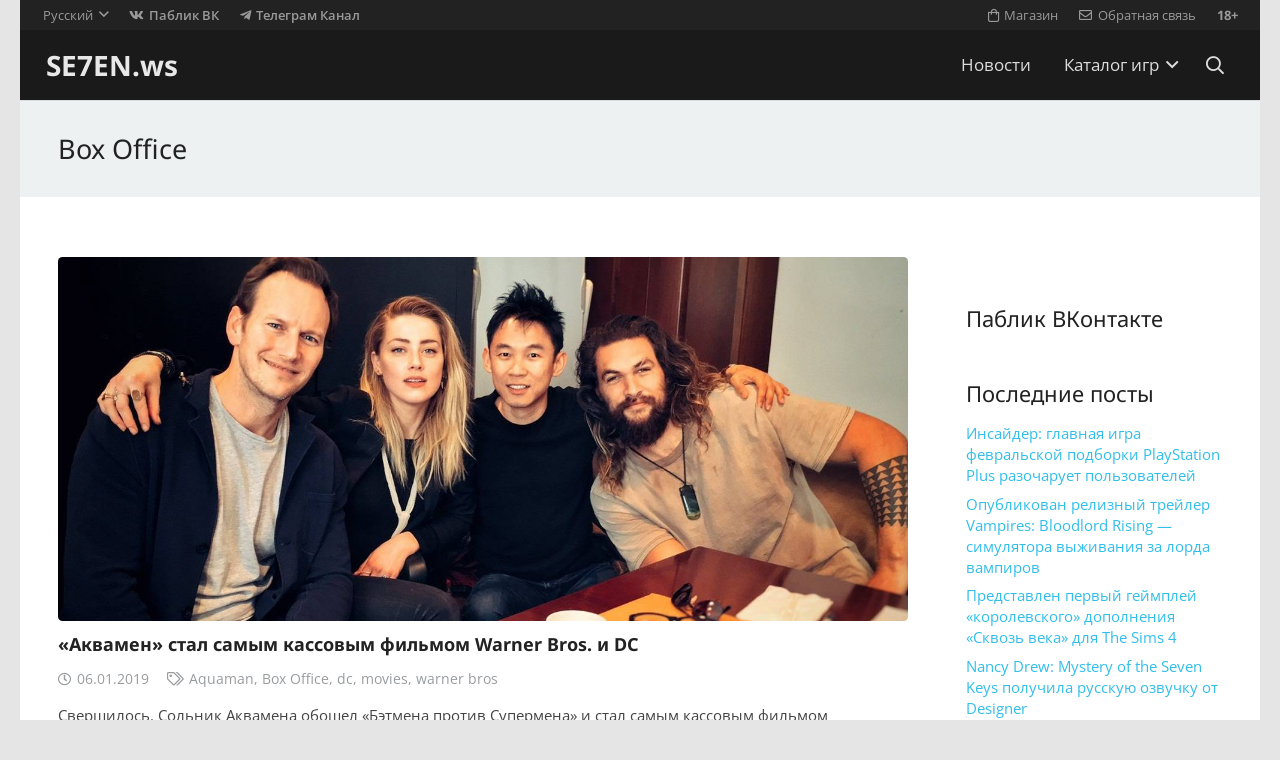

--- FILE ---
content_type: text/html; charset=UTF-8
request_url: https://se7en.ws/tag/box-office/
body_size: 20669
content:
<!DOCTYPE HTML>
<html dir="ltr" lang="ru-RU" prefix="og: https://ogp.me/ns#">
<head>
<meta charset="UTF-8">
<title>Box Office | SE7EN.ws</title>
<link rel="alternate" hreflang="ru-ru" href="https://se7en.ws/tag/box-office/" />
<link rel="alternate" hreflang="en-us" href="https://se7en.ws/tag/box-office-en/?lang=en" />
<link rel="alternate" hreflang="x-default" href="https://se7en.ws/tag/box-office/" />
<!-- aiosp -->
<meta name="robots" content="max-image-preview:large" />
<link rel="canonical" href="https://se7en.ws/tag/box-office/" />
<link rel="next" href="https://se7en.ws/tag/box-office/page/2/" />

<meta property="og:locale" content="ru_RU" />
<meta property="og:site_name" content="SE7EN.ws" />
<meta property="og:type" content="article" />
<meta property="og:title" content="Box Office | SE7EN.ws" />
<meta property="og:url" content="https://se7en.ws/tag/box-office/" />
<meta name="twitter:card" content="summary_large_image" />
<meta name="twitter:title" content="Box Office | SE7EN.ws" />
<!-- /aiosp -->
<link rel='dns-prefetch' href='//www.google.com' />
<link rel='dns-prefetch' href='//fonts.googleapis.com' />
<link rel="alternate" type="application/rss+xml" title="SE7EN.ws &raquo; Лента" href="https://se7en.ws/feed/" />
<link rel="alternate" type="application/rss+xml" title="SE7EN.ws &raquo; Лента комментариев" href="https://se7en.ws/comments/feed/" />
<link rel="alternate" type="application/rss+xml" title="SE7EN.ws &raquo; Лента метки Box Office" href="https://se7en.ws/tag/box-office/feed/" />
<meta name="viewport" content="width=device-width, initial-scale=1">
<meta name="theme-color" content="#f5f5f5">
<meta property="og:locale:alternate" content="en_US">
<style id='wp-img-auto-sizes-contain-inline-css'>
img:is([sizes=auto i],[sizes^="auto," i]){contain-intrinsic-size:3000px 1500px}
/*# sourceURL=wp-img-auto-sizes-contain-inline-css */
</style>
<style id='plvt-view-transitions-inline-css'>
@view-transition { navigation: auto; }
@media (prefers-reduced-motion: no-preference) {::view-transition-group(*) { animation-duration: 0.4s; }}
/*# sourceURL=plvt-view-transitions-inline-css */
</style>
<link rel='stylesheet' id='sllv-main-css' href='//se7en.ws/wp-content/cache/wpfc-minified/f45opxc1/ha3t0.css' media='all' />
<link rel='stylesheet' id='us-theme-css' href='//se7en.ws/wp-content/cache/wpfc-minified/l8ix6gep/ha3t0.css' media='all' />
<script id="wpml-cookie-js-extra">
var wpml_cookies = {"wp-wpml_current_language":{"value":"ru","expires":1,"path":"/"}};
var wpml_cookies = {"wp-wpml_current_language":{"value":"ru","expires":1,"path":"/"}};
//# sourceURL=wpml-cookie-js-extra
</script>
<script src="https://se7en.ws/wp-content/plugins/sitepress-multilingual-cms/res/js/cookies/language-cookie.js?ver=486900" id="wpml-cookie-js" defer data-wp-strategy="defer"></script>
<script id="plvt-view-transitions-js-after">
window.plvtInitViewTransitions=n=>{if(!window.navigation||!("CSSViewTransitionRule"in window))return void window.console.warn("View transitions not loaded as the browser is lacking support.");const t=(t,o,i)=>{const e=n.animations||{};return[...e[t].useGlobalTransitionNames?Object.entries(n.globalTransitionNames||{}).map((([n,t])=>[o.querySelector(n),t])):[],...e[t].usePostTransitionNames&&i?Object.entries(n.postTransitionNames||{}).map((([n,t])=>[i.querySelector(n),t])):[]]},o=async(n,t)=>{for(const[t,o]of n)t&&(t.style.viewTransitionName=o);await t;for(const[t]of n)t&&(t.style.viewTransitionName="")},i=()=>n.postSelector?document.querySelector(n.postSelector):null,e=t=>{if(!n.postSelector)return null;const o=(i=n.postSelector,e='a[href="'+t+'"]',i.split(",").map((n=>n.trim()+" "+e)).join(","));var i,e;const s=document.querySelector(o);return s?s.closest(n.postSelector):null};window.addEventListener("pageswap",(n=>{if(n.viewTransition){const s="default";let a;n.viewTransition.types.add(s),document.body.classList.contains("single")?a=t(s,document.body,i()):(document.body.classList.contains("home")||document.body.classList.contains("blog")||document.body.classList.contains("archive"))&&(a=t(s,document.body,e(n.activation.entry.url))),a&&o(a,n.viewTransition.finished)}})),window.addEventListener("pagereveal",(n=>{if(n.viewTransition){const s="default";let a;n.viewTransition.types.add(s),document.body.classList.contains("single")?a=t(s,document.body,i()):(document.body.classList.contains("home")||document.body.classList.contains("archive"))&&(a=t(s,document.body,window.navigation.activation.from?e(window.navigation.activation.from.url):null)),a&&o(a,n.viewTransition.ready)}}))};
plvtInitViewTransitions( {"postSelector":".wp-block-post.post, article.post, body.single main","globalTransitionNames":{"header":"header","main":"main"},"postTransitionNames":{".wp-block-post-title, .entry-title":"post-title",".wp-post-image":"post-thumbnail",".wp-block-post-content, .entry-content":"post-content"},"animations":{"default":{"useGlobalTransitionNames":true,"usePostTransitionNames":true}}} )
//# sourceURL=plvt-view-transitions-js-after
</script>
<script></script><link rel="https://api.w.org/" href="https://se7en.ws/wp-json/" /><link rel="alternate" title="JSON" type="application/json" href="https://se7en.ws/wp-json/wp/v2/tags/33024" /><link rel="preconnect" href="https://cloud.fifu.app"><link rel="preconnect" href="https://cdn.fifu.app"><!-- FIFU:meta:begin:image -->
<meta property="og:image" content="https://cdn.shazoo.ru/c1430x645/311776_UbZUt84QSN_187420_qab9rwmugy_3186156_c2_agl.jpg" />
<!-- FIFU:meta:end:image --><!-- FIFU:meta:begin:twitter -->
<meta name="twitter:card" content="summary_large_image" />
<meta name="twitter:title" content="&#171;Аквамен&#187; стал самым кассовым фильмом Warner Bros. и DC" />
<meta name="twitter:description" content="" />
<meta name="twitter:image" content="https://cdn.shazoo.ru/c1430x645/311776_UbZUt84QSN_187420_qab9rwmugy_3186156_c2_agl.jpg" />
<!-- FIFU:meta:end:twitter --><style>[class$="woocommerce-product-gallery__trigger"] {display:none !important;}</style><meta name="generator" content="performance-lab 4.0.1; plugins: performant-translations, speculation-rules, view-transitions">
<meta name="generator" content="performant-translations 1.2.0">
<meta name="generator" content="view-transitions 1.1.2">
<link rel="icon" type="image/png" href="/wp-content/uploads/fbrfg/favicon-48x48.png" sizes="48x48" />
<link rel="icon" type="image/svg+xml" href="/wp-content/uploads/fbrfg/favicon.svg" />
<link rel="shortcut icon" href="/wp-content/uploads/fbrfg/favicon.ico" />
<link rel="apple-touch-icon" sizes="180x180" href="/wp-content/uploads/fbrfg/apple-touch-icon.png" />
<meta name="apple-mobile-web-app-title" content="SE7EN.ws" />
<link rel="manifest" href="/wp-content/uploads/fbrfg/site.webmanifest" /><meta name="generator" content="speculation-rules 1.6.0">
<script id="us_add_no_touch">
if ( ! /Android|webOS|iPhone|iPad|iPod|BlackBerry|IEMobile|Opera Mini/i.test( navigator.userAgent ) ) {
document.documentElement.classList.add( "no-touch" );
}
</script>
<script id="us_color_scheme_switch_class">
if ( document.cookie.includes( "us_color_scheme_switch_is_on=true" ) ) {
document.documentElement.classList.add( "us-color-scheme-on" );
}
</script>

<link rel="icon" href="https://se7en.ws/wp-content/uploads/2024/07/se7en-icon-150x150.png" sizes="32x32" />
<link rel="icon" href="https://se7en.ws/wp-content/uploads/2024/07/se7en-icon-300x300.png" sizes="192x192" />
<link rel="apple-touch-icon" href="https://se7en.ws/wp-content/uploads/2024/07/se7en-icon-300x300.png" />
<meta name="msapplication-TileImage" content="https://se7en.ws/wp-content/uploads/2024/07/se7en-icon-300x300.png" />
<noscript><style> .wpb_animate_when_almost_visible { opacity: 1; }</style></noscript>		<style id="us-icon-fonts">@font-face{font-display:swap;font-style:normal;font-family:"fontawesome";font-weight:900;src:url("https://se7en.ws/wp-content/themes/7template/fonts/fa-solid-900.woff2?ver=8.42") format("woff2")}.fas{font-family:"fontawesome";font-weight:900}@font-face{font-display:swap;font-style:normal;font-family:"fontawesome";font-weight:400;src:url("https://se7en.ws/wp-content/themes/7template/fonts/fa-regular-400.woff2?ver=8.42") format("woff2")}.far{font-family:"fontawesome";font-weight:400}@font-face{font-display:swap;font-style:normal;font-family:"fontawesome";font-weight:300;src:url("https://se7en.ws/wp-content/themes/7template/fonts/fa-light-300.woff2?ver=8.42") format("woff2")}.fal{font-family:"fontawesome";font-weight:300}@font-face{font-display:swap;font-style:normal;font-family:"Font Awesome 5 Brands";font-weight:400;src:url("https://se7en.ws/wp-content/themes/7template/fonts/fa-brands-400.woff2?ver=8.42") format("woff2")}.fab{font-family:"Font Awesome 5 Brands";font-weight:400}</style>
<style id="us-current-header-css"> .l-subheader.at_top,.l-subheader.at_top .w-dropdown-list,.l-subheader.at_top .type_mobile .w-nav-list.level_1{background:var(--color-header-top-bg);color:var(--color-header-top-text)}.no-touch .l-subheader.at_top a:hover,.no-touch .l-header.bg_transparent .l-subheader.at_top .w-dropdown.opened a:hover{color:var(--color-header-top-text-hover)}.l-header.bg_transparent:not(.sticky) .l-subheader.at_top{background:var(--color-header-top-transparent-bg);color:var(--color-header-top-transparent-text)}.no-touch .l-header.bg_transparent:not(.sticky) .at_top .w-cart-link:hover,.no-touch .l-header.bg_transparent:not(.sticky) .at_top .w-text a:hover,.no-touch .l-header.bg_transparent:not(.sticky) .at_top .w-html a:hover,.no-touch .l-header.bg_transparent:not(.sticky) .at_top .w-nav>a:hover,.no-touch .l-header.bg_transparent:not(.sticky) .at_top .w-menu a:hover,.no-touch .l-header.bg_transparent:not(.sticky) .at_top .w-search>a:hover,.no-touch .l-header.bg_transparent:not(.sticky) .at_top .w-socials.shape_none.color_text a:hover,.no-touch .l-header.bg_transparent:not(.sticky) .at_top .w-socials.shape_none.color_link a:hover,.no-touch .l-header.bg_transparent:not(.sticky) .at_top .w-dropdown a:hover,.no-touch .l-header.bg_transparent:not(.sticky) .at_top .type_desktop .menu-item.level_1.opened>a,.no-touch .l-header.bg_transparent:not(.sticky) .at_top .type_desktop .menu-item.level_1:hover>a{color:var(--color-header-transparent-text-hover)}.l-subheader.at_middle,.l-subheader.at_middle .w-dropdown-list,.l-subheader.at_middle .type_mobile .w-nav-list.level_1{background:var(--color-header-middle-bg);color:var(--color-header-middle-text)}.no-touch .l-subheader.at_middle a:hover,.no-touch .l-header.bg_transparent .l-subheader.at_middle .w-dropdown.opened a:hover{color:var(--color-header-middle-text-hover)}.l-header.bg_transparent:not(.sticky) .l-subheader.at_middle{background:var(--color-header-transparent-bg);color:var(--color-header-transparent-text)}.no-touch .l-header.bg_transparent:not(.sticky) .at_middle .w-cart-link:hover,.no-touch .l-header.bg_transparent:not(.sticky) .at_middle .w-text a:hover,.no-touch .l-header.bg_transparent:not(.sticky) .at_middle .w-html a:hover,.no-touch .l-header.bg_transparent:not(.sticky) .at_middle .w-nav>a:hover,.no-touch .l-header.bg_transparent:not(.sticky) .at_middle .w-menu a:hover,.no-touch .l-header.bg_transparent:not(.sticky) .at_middle .w-search>a:hover,.no-touch .l-header.bg_transparent:not(.sticky) .at_middle .w-socials.shape_none.color_text a:hover,.no-touch .l-header.bg_transparent:not(.sticky) .at_middle .w-socials.shape_none.color_link a:hover,.no-touch .l-header.bg_transparent:not(.sticky) .at_middle .w-dropdown a:hover,.no-touch .l-header.bg_transparent:not(.sticky) .at_middle .type_desktop .menu-item.level_1.opened>a,.no-touch .l-header.bg_transparent:not(.sticky) .at_middle .type_desktop .menu-item.level_1:hover>a{color:var(--color-header-transparent-text-hover)}.header_ver .l-header{background:var(--color-header-middle-bg);color:var(--color-header-middle-text)}@media (min-width:901px){.hidden_for_default{display:none!important}.l-subheader.at_bottom{display:none}.l-header{position:relative;z-index:111}.l-subheader{margin:0 auto}.l-subheader.width_full{padding-left:1.5rem;padding-right:1.5rem}.l-subheader-h{display:flex;align-items:center;position:relative;margin:0 auto;max-width:var(--site-content-width,1200px);height:inherit}.w-header-show{display:none}.l-header.pos_fixed{position:fixed;left:var(--site-outline-width,0);right:var(--site-outline-width,0)}.l-header.pos_fixed:not(.notransition) .l-subheader{transition-property:transform,background,box-shadow,line-height,height,visibility;transition-duration:.3s;transition-timing-function:cubic-bezier(.78,.13,.15,.86)}.headerinpos_bottom.sticky_first_section .l-header.pos_fixed{position:fixed!important}.header_hor .l-header.sticky_auto_hide{transition:margin .3s cubic-bezier(.78,.13,.15,.86) .1s}.header_hor .l-header.sticky_auto_hide.down{margin-top:calc(-1.1 * var(--header-sticky-height,0px) )}.l-header.bg_transparent:not(.sticky) .l-subheader{box-shadow:none!important;background:none}.l-header.bg_transparent~.l-main .l-section.width_full.height_auto:first-of-type>.l-section-h{padding-top:0!important;padding-bottom:0!important}.l-header.pos_static.bg_transparent{position:absolute;left:var(--site-outline-width,0);right:var(--site-outline-width,0)}.l-subheader.width_full .l-subheader-h{max-width:none!important}.l-header.shadow_thin .l-subheader.at_middle,.l-header.shadow_thin .l-subheader.at_bottom{box-shadow:0 1px 0 rgba(0,0,0,0.08)}.l-header.shadow_wide .l-subheader.at_middle,.l-header.shadow_wide .l-subheader.at_bottom{box-shadow:0 3px 5px -1px rgba(0,0,0,0.1),0 2px 1px -1px rgba(0,0,0,0.05)}.header_hor .l-subheader-cell>.w-cart{margin-left:0;margin-right:0}:root{--header-height:100px;--header-sticky-height:60px}.l-header:before{content:'100'}.l-header.sticky:before{content:'60'}.l-subheader.at_top{line-height:30px;height:30px;overflow:visible;visibility:visible}.l-header.sticky .l-subheader.at_top{line-height:0px;height:0px;overflow:hidden;visibility:hidden}.l-subheader.at_middle{line-height:70px;height:70px;overflow:visible;visibility:visible}.l-header.sticky .l-subheader.at_middle{line-height:60px;height:60px;overflow:visible;visibility:visible}.l-subheader.at_middle .l-subheader-cell.at_left,.l-subheader.at_middle .l-subheader-cell.at_right{display:flex;flex-basis:100px}.l-subheader.at_bottom{line-height:36px;height:36px;overflow:visible;visibility:visible}.l-header.sticky .l-subheader.at_bottom{line-height:40px;height:40px;overflow:visible;visibility:visible}.headerinpos_above .l-header.pos_fixed{overflow:hidden;transition:transform 0.3s;transform:translate3d(0,-100%,0)}.headerinpos_above .l-header.pos_fixed.sticky{overflow:visible;transform:none}.headerinpos_above .l-header.pos_fixed~.l-section>.l-section-h,.headerinpos_above .l-header.pos_fixed~.l-main .l-section:first-of-type>.l-section-h{padding-top:0!important}.headerinpos_below .l-header.pos_fixed:not(.sticky){position:absolute;top:100%}.headerinpos_below .l-header.pos_fixed~.l-main>.l-section:first-of-type>.l-section-h{padding-top:0!important}.headerinpos_below .l-header.pos_fixed~.l-main .l-section.full_height:nth-of-type(2){min-height:100vh}.headerinpos_below .l-header.pos_fixed~.l-main>.l-section:nth-of-type(2)>.l-section-h{padding-top:var(--header-height)}.headerinpos_bottom .l-header.pos_fixed:not(.sticky){position:absolute;top:100vh}.headerinpos_bottom .l-header.pos_fixed~.l-main>.l-section:first-of-type>.l-section-h{padding-top:0!important}.headerinpos_bottom .l-header.pos_fixed~.l-main>.l-section:first-of-type>.l-section-h{padding-bottom:var(--header-height)}.headerinpos_bottom .l-header.pos_fixed.bg_transparent~.l-main .l-section.valign_center:not(.height_auto):first-of-type>.l-section-h{top:calc( var(--header-height) / 2 )}.headerinpos_bottom .l-header.pos_fixed:not(.sticky) .w-cart.layout_dropdown .w-cart-content,.headerinpos_bottom .l-header.pos_fixed:not(.sticky) .w-nav.type_desktop .w-nav-list.level_2{bottom:100%;transform-origin:0 100%}.headerinpos_bottom .l-header.pos_fixed:not(.sticky) .w-nav.type_mobile.m_layout_dropdown .w-nav-list.level_1{top:auto;bottom:100%;box-shadow:var(--box-shadow-up)}.headerinpos_bottom .l-header.pos_fixed:not(.sticky) .w-nav.type_desktop .w-nav-list.level_3,.headerinpos_bottom .l-header.pos_fixed:not(.sticky) .w-nav.type_desktop .w-nav-list.level_4{top:auto;bottom:0;transform-origin:0 100%}.headerinpos_bottom .l-header.pos_fixed:not(.sticky) .w-dropdown-list{top:auto;bottom:-0.4em;padding-top:0.4em;padding-bottom:2.4em}.admin-bar .l-header.pos_static.bg_solid~.l-main .l-section.full_height:first-of-type{min-height:calc( 100vh - var(--header-height) - 32px )}.admin-bar .l-header.pos_fixed:not(.sticky_auto_hide)~.l-main .l-section.full_height:not(:first-of-type){min-height:calc( 100vh - var(--header-sticky-height) - 32px )}.admin-bar.headerinpos_below .l-header.pos_fixed~.l-main .l-section.full_height:nth-of-type(2){min-height:calc(100vh - 32px)}}@media (min-width:901px) and (max-width:900px){.hidden_for_laptops{display:none!important}.l-subheader.at_bottom{display:none}.l-header{position:relative;z-index:111}.l-subheader{margin:0 auto}.l-subheader.width_full{padding-left:1.5rem;padding-right:1.5rem}.l-subheader-h{display:flex;align-items:center;position:relative;margin:0 auto;max-width:var(--site-content-width,1200px);height:inherit}.w-header-show{display:none}.l-header.pos_fixed{position:fixed;left:var(--site-outline-width,0);right:var(--site-outline-width,0)}.l-header.pos_fixed:not(.notransition) .l-subheader{transition-property:transform,background,box-shadow,line-height,height,visibility;transition-duration:.3s;transition-timing-function:cubic-bezier(.78,.13,.15,.86)}.headerinpos_bottom.sticky_first_section .l-header.pos_fixed{position:fixed!important}.header_hor .l-header.sticky_auto_hide{transition:margin .3s cubic-bezier(.78,.13,.15,.86) .1s}.header_hor .l-header.sticky_auto_hide.down{margin-top:calc(-1.1 * var(--header-sticky-height,0px) )}.l-header.bg_transparent:not(.sticky) .l-subheader{box-shadow:none!important;background:none}.l-header.bg_transparent~.l-main .l-section.width_full.height_auto:first-of-type>.l-section-h{padding-top:0!important;padding-bottom:0!important}.l-header.pos_static.bg_transparent{position:absolute;left:var(--site-outline-width,0);right:var(--site-outline-width,0)}.l-subheader.width_full .l-subheader-h{max-width:none!important}.l-header.shadow_thin .l-subheader.at_middle,.l-header.shadow_thin .l-subheader.at_bottom{box-shadow:0 1px 0 rgba(0,0,0,0.08)}.l-header.shadow_wide .l-subheader.at_middle,.l-header.shadow_wide .l-subheader.at_bottom{box-shadow:0 3px 5px -1px rgba(0,0,0,0.1),0 2px 1px -1px rgba(0,0,0,0.05)}.header_hor .l-subheader-cell>.w-cart{margin-left:0;margin-right:0}:root{--header-height:102px;--header-sticky-height:60px}.l-header:before{content:'102'}.l-header.sticky:before{content:'60'}.l-subheader.at_top{line-height:32px;height:32px;overflow:visible;visibility:visible}.l-header.sticky .l-subheader.at_top{line-height:0px;height:0px;overflow:hidden;visibility:hidden}.l-subheader.at_middle{line-height:70px;height:70px;overflow:visible;visibility:visible}.l-header.sticky .l-subheader.at_middle{line-height:60px;height:60px;overflow:visible;visibility:visible}.l-subheader.at_bottom{line-height:36px;height:36px;overflow:visible;visibility:visible}.l-header.sticky .l-subheader.at_bottom{line-height:40px;height:40px;overflow:visible;visibility:visible}.headerinpos_above .l-header.pos_fixed{overflow:hidden;transition:transform 0.3s;transform:translate3d(0,-100%,0)}.headerinpos_above .l-header.pos_fixed.sticky{overflow:visible;transform:none}.headerinpos_above .l-header.pos_fixed~.l-section>.l-section-h,.headerinpos_above .l-header.pos_fixed~.l-main .l-section:first-of-type>.l-section-h{padding-top:0!important}.headerinpos_below .l-header.pos_fixed:not(.sticky){position:absolute;top:100%}.headerinpos_below .l-header.pos_fixed~.l-main>.l-section:first-of-type>.l-section-h{padding-top:0!important}.headerinpos_below .l-header.pos_fixed~.l-main .l-section.full_height:nth-of-type(2){min-height:100vh}.headerinpos_below .l-header.pos_fixed~.l-main>.l-section:nth-of-type(2)>.l-section-h{padding-top:var(--header-height)}.headerinpos_bottom .l-header.pos_fixed:not(.sticky){position:absolute;top:100vh}.headerinpos_bottom .l-header.pos_fixed~.l-main>.l-section:first-of-type>.l-section-h{padding-top:0!important}.headerinpos_bottom .l-header.pos_fixed~.l-main>.l-section:first-of-type>.l-section-h{padding-bottom:var(--header-height)}.headerinpos_bottom .l-header.pos_fixed.bg_transparent~.l-main .l-section.valign_center:not(.height_auto):first-of-type>.l-section-h{top:calc( var(--header-height) / 2 )}.headerinpos_bottom .l-header.pos_fixed:not(.sticky) .w-cart.layout_dropdown .w-cart-content,.headerinpos_bottom .l-header.pos_fixed:not(.sticky) .w-nav.type_desktop .w-nav-list.level_2{bottom:100%;transform-origin:0 100%}.headerinpos_bottom .l-header.pos_fixed:not(.sticky) .w-nav.type_mobile.m_layout_dropdown .w-nav-list.level_1{top:auto;bottom:100%;box-shadow:var(--box-shadow-up)}.headerinpos_bottom .l-header.pos_fixed:not(.sticky) .w-nav.type_desktop .w-nav-list.level_3,.headerinpos_bottom .l-header.pos_fixed:not(.sticky) .w-nav.type_desktop .w-nav-list.level_4{top:auto;bottom:0;transform-origin:0 100%}.headerinpos_bottom .l-header.pos_fixed:not(.sticky) .w-dropdown-list{top:auto;bottom:-0.4em;padding-top:0.4em;padding-bottom:2.4em}.admin-bar .l-header.pos_static.bg_solid~.l-main .l-section.full_height:first-of-type{min-height:calc( 100vh - var(--header-height) - 32px )}.admin-bar .l-header.pos_fixed:not(.sticky_auto_hide)~.l-main .l-section.full_height:not(:first-of-type){min-height:calc( 100vh - var(--header-sticky-height) - 32px )}.admin-bar.headerinpos_below .l-header.pos_fixed~.l-main .l-section.full_height:nth-of-type(2){min-height:calc(100vh - 32px)}}@media (min-width:601px) and (max-width:900px){.hidden_for_tablets{display:none!important}.l-subheader.at_bottom{display:none}.l-header{position:relative;z-index:111}.l-subheader{margin:0 auto}.l-subheader.width_full{padding-left:1.5rem;padding-right:1.5rem}.l-subheader-h{display:flex;align-items:center;position:relative;margin:0 auto;max-width:var(--site-content-width,1200px);height:inherit}.w-header-show{display:none}.l-header.pos_fixed{position:fixed;left:var(--site-outline-width,0);right:var(--site-outline-width,0)}.l-header.pos_fixed:not(.notransition) .l-subheader{transition-property:transform,background,box-shadow,line-height,height,visibility;transition-duration:.3s;transition-timing-function:cubic-bezier(.78,.13,.15,.86)}.headerinpos_bottom.sticky_first_section .l-header.pos_fixed{position:fixed!important}.header_hor .l-header.sticky_auto_hide{transition:margin .3s cubic-bezier(.78,.13,.15,.86) .1s}.header_hor .l-header.sticky_auto_hide.down{margin-top:calc(-1.1 * var(--header-sticky-height,0px) )}.l-header.bg_transparent:not(.sticky) .l-subheader{box-shadow:none!important;background:none}.l-header.bg_transparent~.l-main .l-section.width_full.height_auto:first-of-type>.l-section-h{padding-top:0!important;padding-bottom:0!important}.l-header.pos_static.bg_transparent{position:absolute;left:var(--site-outline-width,0);right:var(--site-outline-width,0)}.l-subheader.width_full .l-subheader-h{max-width:none!important}.l-header.shadow_thin .l-subheader.at_middle,.l-header.shadow_thin .l-subheader.at_bottom{box-shadow:0 1px 0 rgba(0,0,0,0.08)}.l-header.shadow_wide .l-subheader.at_middle,.l-header.shadow_wide .l-subheader.at_bottom{box-shadow:0 3px 5px -1px rgba(0,0,0,0.1),0 2px 1px -1px rgba(0,0,0,0.05)}.header_hor .l-subheader-cell>.w-cart{margin-left:0;margin-right:0}:root{--header-height:102px;--header-sticky-height:60px}.l-header:before{content:'102'}.l-header.sticky:before{content:'60'}.l-subheader.at_top{line-height:32px;height:32px;overflow:visible;visibility:visible}.l-header.sticky .l-subheader.at_top{line-height:0px;height:0px;overflow:hidden;visibility:hidden}.l-subheader.at_middle{line-height:70px;height:70px;overflow:visible;visibility:visible}.l-header.sticky .l-subheader.at_middle{line-height:60px;height:60px;overflow:visible;visibility:visible}.l-subheader.at_bottom{line-height:50px;height:50px;overflow:visible;visibility:visible}.l-header.sticky .l-subheader.at_bottom{line-height:50px;height:50px;overflow:visible;visibility:visible}}@media (max-width:600px){.hidden_for_mobiles{display:none!important}.l-subheader.at_bottom{display:none}.l-header{position:relative;z-index:111}.l-subheader{margin:0 auto}.l-subheader.width_full{padding-left:1.5rem;padding-right:1.5rem}.l-subheader-h{display:flex;align-items:center;position:relative;margin:0 auto;max-width:var(--site-content-width,1200px);height:inherit}.w-header-show{display:none}.l-header.pos_fixed{position:fixed;left:var(--site-outline-width,0);right:var(--site-outline-width,0)}.l-header.pos_fixed:not(.notransition) .l-subheader{transition-property:transform,background,box-shadow,line-height,height,visibility;transition-duration:.3s;transition-timing-function:cubic-bezier(.78,.13,.15,.86)}.headerinpos_bottom.sticky_first_section .l-header.pos_fixed{position:fixed!important}.header_hor .l-header.sticky_auto_hide{transition:margin .3s cubic-bezier(.78,.13,.15,.86) .1s}.header_hor .l-header.sticky_auto_hide.down{margin-top:calc(-1.1 * var(--header-sticky-height,0px) )}.l-header.bg_transparent:not(.sticky) .l-subheader{box-shadow:none!important;background:none}.l-header.bg_transparent~.l-main .l-section.width_full.height_auto:first-of-type>.l-section-h{padding-top:0!important;padding-bottom:0!important}.l-header.pos_static.bg_transparent{position:absolute;left:var(--site-outline-width,0);right:var(--site-outline-width,0)}.l-subheader.width_full .l-subheader-h{max-width:none!important}.l-header.shadow_thin .l-subheader.at_middle,.l-header.shadow_thin .l-subheader.at_bottom{box-shadow:0 1px 0 rgba(0,0,0,0.08)}.l-header.shadow_wide .l-subheader.at_middle,.l-header.shadow_wide .l-subheader.at_bottom{box-shadow:0 3px 5px -1px rgba(0,0,0,0.1),0 2px 1px -1px rgba(0,0,0,0.05)}.header_hor .l-subheader-cell>.w-cart{margin-left:0;margin-right:0}:root{--header-height:82px;--header-sticky-height:50px}.l-header:before{content:'82'}.l-header.sticky:before{content:'50'}.l-subheader.at_top{line-height:32px;height:32px;overflow:visible;visibility:visible}.l-header.sticky .l-subheader.at_top{line-height:0px;height:0px;overflow:hidden;visibility:hidden}.l-subheader.at_middle{line-height:50px;height:50px;overflow:visible;visibility:visible}.l-header.sticky .l-subheader.at_middle{line-height:50px;height:50px;overflow:visible;visibility:visible}.l-subheader.at_bottom{line-height:30px;height:30px;overflow:visible;visibility:visible}.l-header.sticky .l-subheader.at_bottom{line-height:0px;height:0px;overflow:hidden;visibility:hidden}}@media (min-width:901px){.ush_image_1{height:40px!important}.l-header.sticky .ush_image_1{height:30px!important}}@media (min-width:901px) and (max-width:900px){.ush_image_1{height:30px!important}.l-header.sticky .ush_image_1{height:30px!important}}@media (min-width:601px) and (max-width:900px){.ush_image_1{height:30px!important}.l-header.sticky .ush_image_1{height:30px!important}}@media (max-width:600px){.ush_image_1{height:20px!important}.l-header.sticky .ush_image_1{height:20px!important}}@media (min-width:901px){.ush_image_2{height:40px!important}.l-header.sticky .ush_image_2{height:40px!important}}@media (min-width:901px) and (max-width:900px){.ush_image_2{height:30px!important}.l-header.sticky .ush_image_2{height:30px!important}}@media (min-width:601px) and (max-width:900px){.ush_image_2{height:30px!important}.l-header.sticky .ush_image_2{height:30px!important}}@media (max-width:600px){.ush_image_2{height:30px!important}.l-header.sticky .ush_image_2{height:20px!important}}@media (min-width:901px){.ush_image_3{height:40px!important}.l-header.sticky .ush_image_3{height:40px!important}}@media (min-width:901px) and (max-width:900px){.ush_image_3{height:30px!important}.l-header.sticky .ush_image_3{height:30px!important}}@media (min-width:601px) and (max-width:900px){.ush_image_3{height:30px!important}.l-header.sticky .ush_image_3{height:30px!important}}@media (max-width:600px){.ush_image_3{height:30px!important}.l-header.sticky .ush_image_3{height:20px!important}}.header_hor .ush_menu_1.type_desktop .menu-item.level_1>a:not(.w-btn){padding-left:1.1rem;padding-right:1.1rem}.header_hor .ush_menu_1.type_desktop .menu-item.level_1>a.w-btn{margin-left:1.1rem;margin-right:1.1rem}.header_hor .ush_menu_1.type_desktop.align-edges>.w-nav-list.level_1{margin-left:-1.1rem;margin-right:-1.1rem}.header_ver .ush_menu_1.type_desktop .menu-item.level_1>a:not(.w-btn){padding-top:1.1rem;padding-bottom:1.1rem}.header_ver .ush_menu_1.type_desktop .menu-item.level_1>a.w-btn{margin-top:1.1rem;margin-bottom:1.1rem}.ush_menu_1.type_desktop .menu-item:not(.level_1){font-size:1.1rem}.ush_menu_1.type_mobile .w-nav-anchor.level_1,.ush_menu_1.type_mobile .w-nav-anchor.level_1 + .w-nav-arrow{font-size:1.1rem}.ush_menu_1.type_mobile .w-nav-anchor:not(.level_1),.ush_menu_1.type_mobile .w-nav-anchor:not(.level_1) + .w-nav-arrow{font-size:1.1rem}@media (min-width:901px){.ush_menu_1 .w-nav-icon{--icon-size:32px;--icon-size-int:32}}@media (min-width:901px) and (max-width:900px){.ush_menu_1 .w-nav-icon{--icon-size:32px;--icon-size-int:32}}@media (min-width:601px) and (max-width:900px){.ush_menu_1 .w-nav-icon{--icon-size:24px;--icon-size-int:24}}@media (max-width:600px){.ush_menu_1 .w-nav-icon{--icon-size:20px;--icon-size-int:20}}@media screen and (max-width:719px){.w-nav.ush_menu_1>.w-nav-list.level_1{display:none}.ush_menu_1 .w-nav-control{display:flex}}.no-touch .ush_menu_1 .w-nav-item.level_1.opened>a:not(.w-btn),.no-touch .ush_menu_1 .w-nav-item.level_1:hover>a:not(.w-btn){background:rgba(7,7,7,0.4);color:#ffffff}.ush_menu_1 .w-nav-item.level_1.current-menu-item>a:not(.w-btn),.ush_menu_1 .w-nav-item.level_1.current-menu-ancestor>a:not(.w-btn),.ush_menu_1 .w-nav-item.level_1.current-page-ancestor>a:not(.w-btn){background:;color:#32beeb}.l-header.bg_transparent:not(.sticky) .ush_menu_1.type_desktop .w-nav-item.level_1.current-menu-item>a:not(.w-btn),.l-header.bg_transparent:not(.sticky) .ush_menu_1.type_desktop .w-nav-item.level_1.current-menu-ancestor>a:not(.w-btn),.l-header.bg_transparent:not(.sticky) .ush_menu_1.type_desktop .w-nav-item.level_1.current-page-ancestor>a:not(.w-btn){background:transparent;color:#32beeb}.ush_menu_1 .w-nav-list:not(.level_1){background:#32beeb;color:#ffffff}.no-touch .ush_menu_1 .w-nav-item:not(.level_1)>a:focus,.no-touch .ush_menu_1 .w-nav-item:not(.level_1):hover>a{background:#1a1a1a;color:#ffffff}.ush_menu_1 .w-nav-item:not(.level_1).current-menu-item>a,.ush_menu_1 .w-nav-item:not(.level_1).current-menu-ancestor>a,.ush_menu_1 .w-nav-item:not(.level_1).current-page-ancestor>a{background:#28aad4;color:#ffffff}@media (min-width:901px){.ush_search_1.layout_simple{max-width:240px}.ush_search_1.layout_modern.active{width:240px}.ush_search_1{font-size:1.2rem}}@media (min-width:901px) and (max-width:900px){.ush_search_1.layout_simple{max-width:250px}.ush_search_1.layout_modern.active{width:250px}.ush_search_1{font-size:24px}}@media (min-width:601px) and (max-width:900px){.ush_search_1.layout_simple{max-width:200px}.ush_search_1.layout_modern.active{width:200px}.ush_search_1{font-size:1.2rem}}@media (max-width:600px){.ush_search_1{font-size:1.2rem}}.ush_text_3{font-size:13px!important}.ush_dropdown_1{font-size:13px!important;border-radius:0.3em!important}.ush_menu_1{font-size:1.1rem!important}.ush_search_1{margin-right:0.2rem!important}.ush_text_1{color:rgba(255,255,255,0.9)!important;font-size:28px!important;font-family:var(--h1-font-family)!important;font-weight:700!important;margin-left:0.2rem!important}.ush_text_2{font-size:13px!important;font-weight:600!important}.ush_text_4{font-size:13px!important;font-family:var(--h1-font-family)!important;font-weight:700!important}.ush_text_5{color:#0088cc!important;font-size:15px!important}.ush_text_6{font-size:13px!important;font-weight:600!important}.ush_dropdown_2{font-size:13px!important}.ush_text_8{font-size:13px!important}@media (min-width:1025px) and (max-width:1280px){.ush_text_1{color:rgba(255,255,255,0.9)!important;font-size:28px!important;font-family:var(--h1-font-family)!important;font-weight:700!important}}@media (min-width:601px) and (max-width:1024px){.ush_text_1{color:rgba(255,255,255,0.9)!important;font-size:28px!important;font-family:var(--h1-font-family)!important;font-weight:700!important}}@media (max-width:600px){.ush_text_1{color:rgba(255,255,255,0.9)!important;font-size:24px!important;font-family:var(--h1-font-family)!important;font-weight:700!important}}</style>
<!-- Yandex.RTB -->
<script>window.yaContextCb=window.yaContextCb||[]</script>
<script src="https://yandex.ru/ads/system/context.js" async></script>
<script async src="https://pagead2.googlesyndication.com/pagead/js/adsbygoogle.js?client=ca-pub-5472999806023528" 
crossorigin="anonymous"></script><style id="us-design-options-css">.us_custom_607cd7e8{font-size:1.8rem!important;margin-bottom:0!important}.us_custom_f03ee871{text-align:right!important}</style><style id='global-styles-inline-css'>
:root{--wp--preset--aspect-ratio--square: 1;--wp--preset--aspect-ratio--4-3: 4/3;--wp--preset--aspect-ratio--3-4: 3/4;--wp--preset--aspect-ratio--3-2: 3/2;--wp--preset--aspect-ratio--2-3: 2/3;--wp--preset--aspect-ratio--16-9: 16/9;--wp--preset--aspect-ratio--9-16: 9/16;--wp--preset--color--black: #000000;--wp--preset--color--cyan-bluish-gray: #abb8c3;--wp--preset--color--white: #ffffff;--wp--preset--color--pale-pink: #f78da7;--wp--preset--color--vivid-red: #cf2e2e;--wp--preset--color--luminous-vivid-orange: #ff6900;--wp--preset--color--luminous-vivid-amber: #fcb900;--wp--preset--color--light-green-cyan: #7bdcb5;--wp--preset--color--vivid-green-cyan: #00d084;--wp--preset--color--pale-cyan-blue: #8ed1fc;--wp--preset--color--vivid-cyan-blue: #0693e3;--wp--preset--color--vivid-purple: #9b51e0;--wp--preset--gradient--vivid-cyan-blue-to-vivid-purple: linear-gradient(135deg,rgb(6,147,227) 0%,rgb(155,81,224) 100%);--wp--preset--gradient--light-green-cyan-to-vivid-green-cyan: linear-gradient(135deg,rgb(122,220,180) 0%,rgb(0,208,130) 100%);--wp--preset--gradient--luminous-vivid-amber-to-luminous-vivid-orange: linear-gradient(135deg,rgb(252,185,0) 0%,rgb(255,105,0) 100%);--wp--preset--gradient--luminous-vivid-orange-to-vivid-red: linear-gradient(135deg,rgb(255,105,0) 0%,rgb(207,46,46) 100%);--wp--preset--gradient--very-light-gray-to-cyan-bluish-gray: linear-gradient(135deg,rgb(238,238,238) 0%,rgb(169,184,195) 100%);--wp--preset--gradient--cool-to-warm-spectrum: linear-gradient(135deg,rgb(74,234,220) 0%,rgb(151,120,209) 20%,rgb(207,42,186) 40%,rgb(238,44,130) 60%,rgb(251,105,98) 80%,rgb(254,248,76) 100%);--wp--preset--gradient--blush-light-purple: linear-gradient(135deg,rgb(255,206,236) 0%,rgb(152,150,240) 100%);--wp--preset--gradient--blush-bordeaux: linear-gradient(135deg,rgb(254,205,165) 0%,rgb(254,45,45) 50%,rgb(107,0,62) 100%);--wp--preset--gradient--luminous-dusk: linear-gradient(135deg,rgb(255,203,112) 0%,rgb(199,81,192) 50%,rgb(65,88,208) 100%);--wp--preset--gradient--pale-ocean: linear-gradient(135deg,rgb(255,245,203) 0%,rgb(182,227,212) 50%,rgb(51,167,181) 100%);--wp--preset--gradient--electric-grass: linear-gradient(135deg,rgb(202,248,128) 0%,rgb(113,206,126) 100%);--wp--preset--gradient--midnight: linear-gradient(135deg,rgb(2,3,129) 0%,rgb(40,116,252) 100%);--wp--preset--font-size--small: 13px;--wp--preset--font-size--medium: 20px;--wp--preset--font-size--large: 36px;--wp--preset--font-size--x-large: 42px;--wp--preset--spacing--20: 0.44rem;--wp--preset--spacing--30: 0.67rem;--wp--preset--spacing--40: 1rem;--wp--preset--spacing--50: 1.5rem;--wp--preset--spacing--60: 2.25rem;--wp--preset--spacing--70: 3.38rem;--wp--preset--spacing--80: 5.06rem;--wp--preset--shadow--natural: 6px 6px 9px rgba(0, 0, 0, 0.2);--wp--preset--shadow--deep: 12px 12px 50px rgba(0, 0, 0, 0.4);--wp--preset--shadow--sharp: 6px 6px 0px rgba(0, 0, 0, 0.2);--wp--preset--shadow--outlined: 6px 6px 0px -3px rgb(255, 255, 255), 6px 6px rgb(0, 0, 0);--wp--preset--shadow--crisp: 6px 6px 0px rgb(0, 0, 0);}:where(.is-layout-flex){gap: 0.5em;}:where(.is-layout-grid){gap: 0.5em;}body .is-layout-flex{display: flex;}.is-layout-flex{flex-wrap: wrap;align-items: center;}.is-layout-flex > :is(*, div){margin: 0;}body .is-layout-grid{display: grid;}.is-layout-grid > :is(*, div){margin: 0;}:where(.wp-block-columns.is-layout-flex){gap: 2em;}:where(.wp-block-columns.is-layout-grid){gap: 2em;}:where(.wp-block-post-template.is-layout-flex){gap: 1.25em;}:where(.wp-block-post-template.is-layout-grid){gap: 1.25em;}.has-black-color{color: var(--wp--preset--color--black) !important;}.has-cyan-bluish-gray-color{color: var(--wp--preset--color--cyan-bluish-gray) !important;}.has-white-color{color: var(--wp--preset--color--white) !important;}.has-pale-pink-color{color: var(--wp--preset--color--pale-pink) !important;}.has-vivid-red-color{color: var(--wp--preset--color--vivid-red) !important;}.has-luminous-vivid-orange-color{color: var(--wp--preset--color--luminous-vivid-orange) !important;}.has-luminous-vivid-amber-color{color: var(--wp--preset--color--luminous-vivid-amber) !important;}.has-light-green-cyan-color{color: var(--wp--preset--color--light-green-cyan) !important;}.has-vivid-green-cyan-color{color: var(--wp--preset--color--vivid-green-cyan) !important;}.has-pale-cyan-blue-color{color: var(--wp--preset--color--pale-cyan-blue) !important;}.has-vivid-cyan-blue-color{color: var(--wp--preset--color--vivid-cyan-blue) !important;}.has-vivid-purple-color{color: var(--wp--preset--color--vivid-purple) !important;}.has-black-background-color{background-color: var(--wp--preset--color--black) !important;}.has-cyan-bluish-gray-background-color{background-color: var(--wp--preset--color--cyan-bluish-gray) !important;}.has-white-background-color{background-color: var(--wp--preset--color--white) !important;}.has-pale-pink-background-color{background-color: var(--wp--preset--color--pale-pink) !important;}.has-vivid-red-background-color{background-color: var(--wp--preset--color--vivid-red) !important;}.has-luminous-vivid-orange-background-color{background-color: var(--wp--preset--color--luminous-vivid-orange) !important;}.has-luminous-vivid-amber-background-color{background-color: var(--wp--preset--color--luminous-vivid-amber) !important;}.has-light-green-cyan-background-color{background-color: var(--wp--preset--color--light-green-cyan) !important;}.has-vivid-green-cyan-background-color{background-color: var(--wp--preset--color--vivid-green-cyan) !important;}.has-pale-cyan-blue-background-color{background-color: var(--wp--preset--color--pale-cyan-blue) !important;}.has-vivid-cyan-blue-background-color{background-color: var(--wp--preset--color--vivid-cyan-blue) !important;}.has-vivid-purple-background-color{background-color: var(--wp--preset--color--vivid-purple) !important;}.has-black-border-color{border-color: var(--wp--preset--color--black) !important;}.has-cyan-bluish-gray-border-color{border-color: var(--wp--preset--color--cyan-bluish-gray) !important;}.has-white-border-color{border-color: var(--wp--preset--color--white) !important;}.has-pale-pink-border-color{border-color: var(--wp--preset--color--pale-pink) !important;}.has-vivid-red-border-color{border-color: var(--wp--preset--color--vivid-red) !important;}.has-luminous-vivid-orange-border-color{border-color: var(--wp--preset--color--luminous-vivid-orange) !important;}.has-luminous-vivid-amber-border-color{border-color: var(--wp--preset--color--luminous-vivid-amber) !important;}.has-light-green-cyan-border-color{border-color: var(--wp--preset--color--light-green-cyan) !important;}.has-vivid-green-cyan-border-color{border-color: var(--wp--preset--color--vivid-green-cyan) !important;}.has-pale-cyan-blue-border-color{border-color: var(--wp--preset--color--pale-cyan-blue) !important;}.has-vivid-cyan-blue-border-color{border-color: var(--wp--preset--color--vivid-cyan-blue) !important;}.has-vivid-purple-border-color{border-color: var(--wp--preset--color--vivid-purple) !important;}.has-vivid-cyan-blue-to-vivid-purple-gradient-background{background: var(--wp--preset--gradient--vivid-cyan-blue-to-vivid-purple) !important;}.has-light-green-cyan-to-vivid-green-cyan-gradient-background{background: var(--wp--preset--gradient--light-green-cyan-to-vivid-green-cyan) !important;}.has-luminous-vivid-amber-to-luminous-vivid-orange-gradient-background{background: var(--wp--preset--gradient--luminous-vivid-amber-to-luminous-vivid-orange) !important;}.has-luminous-vivid-orange-to-vivid-red-gradient-background{background: var(--wp--preset--gradient--luminous-vivid-orange-to-vivid-red) !important;}.has-very-light-gray-to-cyan-bluish-gray-gradient-background{background: var(--wp--preset--gradient--very-light-gray-to-cyan-bluish-gray) !important;}.has-cool-to-warm-spectrum-gradient-background{background: var(--wp--preset--gradient--cool-to-warm-spectrum) !important;}.has-blush-light-purple-gradient-background{background: var(--wp--preset--gradient--blush-light-purple) !important;}.has-blush-bordeaux-gradient-background{background: var(--wp--preset--gradient--blush-bordeaux) !important;}.has-luminous-dusk-gradient-background{background: var(--wp--preset--gradient--luminous-dusk) !important;}.has-pale-ocean-gradient-background{background: var(--wp--preset--gradient--pale-ocean) !important;}.has-electric-grass-gradient-background{background: var(--wp--preset--gradient--electric-grass) !important;}.has-midnight-gradient-background{background: var(--wp--preset--gradient--midnight) !important;}.has-small-font-size{font-size: var(--wp--preset--font-size--small) !important;}.has-medium-font-size{font-size: var(--wp--preset--font-size--medium) !important;}.has-large-font-size{font-size: var(--wp--preset--font-size--large) !important;}.has-x-large-font-size{font-size: var(--wp--preset--font-size--x-large) !important;}
/*# sourceURL=global-styles-inline-css */
</style>
<style>.mc-logo{opacity:0!important;position:absolute!important;top:-9999px!important;left:-9999px!important;width:1px!important;height:1px!important;overflow:hidden!important;pointer-events:none!important;clip:rect(0,0,0,0)!important;border:0!important;padding:0!important;margin:0!important;}</style></head>
<body class="archive tag tag-box-office tag-33024 wp-theme-7template l-body 7template us-core_8.42 header_hor headerinpos_top state_default wpb-js-composer js-comp-ver-8.7.2 vc_responsive" itemscope itemtype="https://schema.org/WebPage">
<!-- Google tag -->
<script async src="https://www.googletagmanager.com/gtag/js?id=G-9200T4JWRH"></script>
<script>
window.dataLayer = window.dataLayer || [];
function gtag(){dataLayer.push(arguments);}
gtag('js', new Date());
gtag('config', 'G-9200T4JWRH');
</script>
<!-- Yandex.Metrika counter -->
<script>
(function(m,e,t,r,i,k,a){m[i]=m[i]||function(){(m[i].a=m[i].a||[]).push(arguments)};
m[i].l=1*new Date();k=e.createElement(t),a=e.getElementsByTagName(t)[0];
k.async=1;k.src=r;a.parentNode.insertBefore(k,a)})
(window,document,'script','https://mc.yandex.ru/metrika/tag.js','ym');
ym(24767915,'init',{clickmap:true,trackLinks:true,accurateTrackBounce:true});
</script>
<noscript><div><img src="https://mc.yandex.ru/watch/24767915"
style="position:absolute;left:-9999px;" alt=""/></div></noscript>
<div class="l-canvas type_boxed">
<header id="page-header" class="l-header pos_fixed shadow_thin bg_solid id_79486" itemscope itemtype="https://schema.org/WPHeader"><div class="l-subheader at_top width_full"><div class="l-subheader-h"><div class="l-subheader-cell at_left"><div class="w-dropdown hidden_for_mobiles ush_dropdown_1 source_wpml dropdown_height drop_to_right open_on_hover"><div class="w-dropdown-h"><div class="w-dropdown-current"><a class="w-dropdown-item" role="button" href="javascript:void(0)"><span class="w-dropdown-item-title">Русский</span></a></div><div class="w-dropdown-list"><div class="w-dropdown-list-h"><a href="https://se7en.ws/tag/box-office-en/?lang=en" class="w-dropdown-item smooth-scroll"><span class="w-dropdown-item-title">English (Английский)</span></a></div></div></div></div><div class="w-text hidden_for_mobiles ush_text_6 nowrap icon_atleft"><a target="_blank" rel="nofollow" href="https://se7en.ws/away/aHR0cHM6Ly92ay5jb20vN2twdWI=" target="_blank" rel="nofollow" class="w-text-h"><i class="fab fa-vk"></i><span class="w-text-value">Паблик ВК</span></a></div><div class="w-text hidden_for_mobiles ush_text_2 nowrap icon_atleft"><a target="_blank" rel="nofollow" href="https://se7en.ws/away/aHR0cHM6Ly90Lm1lL3NlN2VuaHVi" target="_blank" rel="nofollow" class="w-text-h"><i class="fab fa-telegram-plane"></i><span class="w-text-value">Телеграм Канал</span></a></div></div><div class="l-subheader-cell at_center"></div><div class="l-subheader-cell at_right"><div class="w-text hidden_for_mobiles ush_text_8 nowrap icon_atleft"><a target="_blank" rel="nofollow" href="https://se7en.ws/away/aHR0cHM6Ly9zdG9yZS5zZTdlbi53cy8=" target="_blank" rel="nofollow" class="w-text-h"><i class="far fa-shopping-bag"></i><span class="w-text-value">Магазин</span></a></div><div class="w-text hidden_for_mobiles ush_text_3 nowrap icon_atleft"><a href="https://se7en.ws/contacts/" class="w-text-h"><i class="far fa-envelope"></i><span class="w-text-value">Обратная связь</span></a></div><div class="w-text hidden_for_mobiles ush_text_4 nowrap"><span class="w-text-h"><span class="w-text-value">18+</span></span></div></div></div></div><div class="l-subheader at_middle width_full"><div class="l-subheader-h"><div class="l-subheader-cell at_left"><div class="w-text ush_text_1 has_text_color nowrap"><a href="https://se7en.ws" class="w-text-h"><span class="w-text-value">SE7EN.ws</span></a></div></div><div class="l-subheader-cell at_center"></div><div class="l-subheader-cell at_right"><nav class="w-nav type_desktop ush_menu_1 height_full show_main_arrows open_on_hover dropdown_height m_align_none m_layout_panel dropdown_shadow_wide m_effect_afr" itemscope itemtype="https://schema.org/SiteNavigationElement"><a class="w-nav-control" aria-label="Меню" aria-expanded="false" role="button" href="#"><div class="w-nav-icon style_hamburger_2" style="--icon-thickness:3px"><div></div><div></div></div></a><ul class="w-nav-list level_1 hide_for_mobiles hover_simple"><li id="menu-item-213060" class="menu-item menu-item-type-post_type menu-item-object-page current_page_parent w-nav-item level_1 menu-item-213060"><a class="w-nav-anchor level_1" href="https://se7en.ws/news/"><span class="w-nav-title">Новости</span></a></li><li id="menu-item-213059" class="menu-item menu-item-type-post_type menu-item-object-page menu-item-has-children w-nav-item level_1 menu-item-213059 has_cols fill_direction_ver" style="--menu-cols:2"><a class="w-nav-anchor level_1" aria-haspopup="menu" href="https://se7en.ws/games/"><span class="w-nav-title">Каталог игр</span><span class="w-nav-arrow" tabindex="0" role="button" aria-expanded="false" aria-label="Каталог игр Меню"></span></a><ul class="w-nav-list level_2"><li id="menu-item-1562649" class="menu-item menu-item-type-custom menu-item-object-custom menu-item-has-children w-nav-item level_2 menu-item-1562649"><a class="w-nav-anchor level_2" aria-haspopup="menu" href="#"><span class="w-nav-title">Хиты</span><span class="w-nav-arrow" tabindex="0" role="button" aria-expanded="false" aria-label="Хиты Меню"></span></a><ul class="w-nav-list level_3"><li id="menu-item-419883" class="menu-item menu-item-type-post_type menu-item-object-page w-nav-item level_3 menu-item-419883"><a class="w-nav-anchor level_3" href="https://se7en.ws/american-truck-simulator/"><span class="w-nav-title">American Truck Simulator</span></a></li><li id="menu-item-213064" class="menu-item menu-item-type-post_type menu-item-object-page w-nav-item level_3 menu-item-213064"><a class="w-nav-anchor level_3" href="https://se7en.ws/counter-strike-1-6/"><span class="w-nav-title">Counter-Strike 1.6</span></a></li><li id="menu-item-213067" class="menu-item menu-item-type-post_type menu-item-object-page w-nav-item level_3 menu-item-213067"><a class="w-nav-anchor level_3" href="https://se7en.ws/counter-strike-source/"><span class="w-nav-title">Counter-Strike: Source</span></a></li><li id="menu-item-213068" class="menu-item menu-item-type-post_type menu-item-object-page w-nav-item level_3 menu-item-213068"><a class="w-nav-anchor level_3" href="https://se7en.ws/csgo/"><span class="w-nav-title">Counter-Strike: Global Offensive</span></a></li><li id="menu-item-371687" class="menu-item menu-item-type-post_type menu-item-object-page w-nav-item level_3 menu-item-371687"><a class="w-nav-anchor level_3" href="https://se7en.ws/cyberpunk-2077/"><span class="w-nav-title">Cyberpunk 2077</span></a></li><li id="menu-item-1377576" class="menu-item menu-item-type-post_type menu-item-object-page w-nav-item level_3 menu-item-1377576"><a class="w-nav-anchor level_3" href="https://se7en.ws/cities-skylines-2/"><span class="w-nav-title">Cities: Skylines II</span></a></li><li id="menu-item-348605" class="menu-item menu-item-type-post_type menu-item-object-page w-nav-item level_3 menu-item-348605"><a class="w-nav-anchor level_3" href="https://se7en.ws/euro-truck-simulator-2/"><span class="w-nav-title">Euro Truck Simulator 2</span></a></li><li id="menu-item-885072" class="menu-item menu-item-type-post_type menu-item-object-page w-nav-item level_3 menu-item-885072"><a class="w-nav-anchor level_3" href="https://se7en.ws/forza-horizon-5/"><span class="w-nav-title">Forza Horizon 5</span></a></li><li id="menu-item-1443858" class="menu-item menu-item-type-post_type menu-item-object-page w-nav-item level_3 menu-item-1443858"><a class="w-nav-anchor level_3" href="https://se7en.ws/farming-simulator-25/"><span class="w-nav-title">Farming Simulator 25</span></a></li><li id="menu-item-213065" class="menu-item menu-item-type-post_type menu-item-object-page w-nav-item level_3 menu-item-213065"><a class="w-nav-anchor level_3" href="https://se7en.ws/gta-v/"><span class="w-nav-title">Grand Theft Auto V</span></a></li><li id="menu-item-324161" class="menu-item menu-item-type-post_type menu-item-object-page w-nav-item level_3 menu-item-324161"><a class="w-nav-anchor level_3" href="https://se7en.ws/left-4-dead-2/"><span class="w-nav-title">Left 4 Dead 2</span></a></li><li id="menu-item-1340798" class="menu-item menu-item-type-post_type menu-item-object-page w-nav-item level_3 menu-item-1340798"><a class="w-nav-anchor level_3" href="https://se7en.ws/palworld/"><span class="w-nav-title">Palworld</span></a></li><li id="menu-item-885074" class="menu-item menu-item-type-post_type menu-item-object-page w-nav-item level_3 menu-item-885074"><a class="w-nav-anchor level_3" href="https://se7en.ws/red-dead-redemption-2/"><span class="w-nav-title">Red Dead Redemption 2</span></a></li><li id="menu-item-1466646" class="menu-item menu-item-type-post_type menu-item-object-page w-nav-item level_3 menu-item-1466646"><a class="w-nav-anchor level_3" href="https://se7en.ws/kingdom-come-deliverance-2/"><span class="w-nav-title">Kingdom Come: Deliverance 2</span></a></li><li id="menu-item-1377575" class="menu-item menu-item-type-post_type menu-item-object-page w-nav-item level_3 menu-item-1377575"><a class="w-nav-anchor level_3" href="https://se7en.ws/house-flipper-2/"><span class="w-nav-title">Хаус Флиппер 2</span></a></li></ul></li><li id="menu-item-1562652" class="menu-item menu-item-type-custom menu-item-object-custom menu-item-has-children w-nav-item level_2 menu-item-1562652"><a class="w-nav-anchor level_2" aria-haspopup="menu" href="#"><span class="w-nav-title">Последние релизы</span><span class="w-nav-arrow" tabindex="0" role="button" aria-expanded="false" aria-label="Последние релизы Меню"></span></a><ul class="w-nav-list level_3"><li id="menu-item-1560684" class="menu-item menu-item-type-post_type menu-item-object-page w-nav-item level_3 menu-item-1560684"><a class="w-nav-anchor level_3" href="https://se7en.ws/battlefield-6/"><span class="w-nav-title">Battlefield 6</span></a></li><li id="menu-item-1558516" class="menu-item menu-item-type-post_type menu-item-object-page w-nav-item level_3 menu-item-1558516"><a class="w-nav-anchor level_3" href="https://se7en.ws/clair-obscur-expedition-33/"><span class="w-nav-title">Clair Obscur: Expedition 33</span></a></li><li id="menu-item-1558515" class="menu-item menu-item-type-post_type menu-item-object-page w-nav-item level_3 menu-item-1558515"><a class="w-nav-anchor level_3" href="https://se7en.ws/factorio/"><span class="w-nav-title">Factorio</span></a></li><li id="menu-item-1560683" class="menu-item menu-item-type-post_type menu-item-object-page w-nav-item level_3 menu-item-1560683"><a class="w-nav-anchor level_3" href="https://se7en.ws/hades-2/"><span class="w-nav-title">Hades II</span></a></li><li id="menu-item-1558513" class="menu-item menu-item-type-post_type menu-item-object-page w-nav-item level_3 menu-item-1558513"><a class="w-nav-anchor level_3" href="https://se7en.ws/hearts-of-iron-4/"><span class="w-nav-title">Hearts of Iron IV</span></a></li><li id="menu-item-1558514" class="menu-item menu-item-type-post_type menu-item-object-page w-nav-item level_3 menu-item-1558514"><a class="w-nav-anchor level_3" href="https://se7en.ws/hogwarts-legacy/"><span class="w-nav-title">Hogwarts Legacy</span></a></li><li id="menu-item-1558512" class="menu-item menu-item-type-post_type menu-item-object-page w-nav-item level_3 menu-item-1558512"><a class="w-nav-anchor level_3" href="https://se7en.ws/resident-evil-4-remake/"><span class="w-nav-title">Resident Evil 4 (Remake)</span></a></li><li id="menu-item-1558511" class="menu-item menu-item-type-post_type menu-item-object-page w-nav-item level_3 menu-item-1558511"><a class="w-nav-anchor level_3" href="https://se7en.ws/robocop-unfinished-business/"><span class="w-nav-title">RoboCop Unfinished Business</span></a></li><li id="menu-item-1558509" class="menu-item menu-item-type-post_type menu-item-object-page w-nav-item level_3 menu-item-1558509"><a class="w-nav-anchor level_3" href="https://se7en.ws/sbox/"><span class="w-nav-title">S&#038;Box</span></a></li><li id="menu-item-1558510" class="menu-item menu-item-type-post_type menu-item-object-page w-nav-item level_3 menu-item-1558510"><a class="w-nav-anchor level_3" href="https://se7en.ws/satisfactory/"><span class="w-nav-title">Satisfactory</span></a></li><li id="menu-item-1558508" class="menu-item menu-item-type-post_type menu-item-object-page w-nav-item level_3 menu-item-1558508"><a class="w-nav-anchor level_3" href="https://se7en.ws/sons-of-the-forest/"><span class="w-nav-title">Sons Of The Forest</span></a></li><li id="menu-item-1558505" class="menu-item menu-item-type-post_type menu-item-object-page w-nav-item level_3 menu-item-1558505"><a class="w-nav-anchor level_3" href="https://se7en.ws/supermarket-simulator/"><span class="w-nav-title">Supermarket Simulator</span></a></li><li id="menu-item-1558507" class="menu-item menu-item-type-post_type menu-item-object-page w-nav-item level_3 menu-item-1558507"><a class="w-nav-anchor level_3" href="https://se7en.ws/stardew-valley/"><span class="w-nav-title">Stardew Valley</span></a></li><li id="menu-item-1558506" class="menu-item menu-item-type-post_type menu-item-object-page w-nav-item level_3 menu-item-1558506"><a class="w-nav-anchor level_3" href="https://se7en.ws/warhammer-40000-space-marine-2/"><span class="w-nav-title">Space Marine 2</span></a></li></ul></li><li id="menu-item-270186" class="menu-item menu-item-type-post_type menu-item-object-page w-nav-item level_2 menu-item-270186"><a class="w-nav-anchor level_2" href="https://se7en.ws/games/"><span class="w-nav-title">Больше игр</span></a></li></ul></li><li class="w-nav-close"></li></ul><div class="w-nav-options hidden" onclick='return {&quot;mobileWidth&quot;:720,&quot;mobileBehavior&quot;:1}'></div></nav><div class="w-search ush_search_1 elm_in_header us-field-style_1 layout_modern iconpos_right with_ripple"><a class="w-search-open" role="button" aria-label="Поиск" href="#"><i class="far fa-search"></i></a><div class="w-search-form"><form class="w-form-row for_text" role="search" action="https://se7en.ws/" method="get"><div class="w-form-row-field"><input type="text" name="s" placeholder="Введите запрос" aria-label="Введите запрос" value/><input type="hidden" name="lang" value="ru" /></div><button aria-label="Закрыть" class="w-search-close" type="button"></button><input type='hidden' name='lang' value='ru' /></form></div></div></div></div></div><div class="l-subheader for_hidden hidden"><div class="w-text hidden_for_laptops hidden_for_tablets ush_text_5 has_text_color nowrap icon_atright"><a target="_blank" rel="nofollow" href="https://se7en.ws/away/aHR0cHM6Ly90Lm1lL3NlN2VuaHVi" target="_blank" rel="nofollow" class="w-text-h"><span class="w-text-value">Подпишитесь на наш Телеграм</span><i class="fab fa-telegram-plane"></i></a></div><div class="w-dropdown hidden_for_laptops hidden_for_tablets ush_dropdown_2 source_wpml dropdown_height drop_to_right open_on_hover"><div class="w-dropdown-h"><div class="w-dropdown-current"><a class="w-dropdown-item" role="button" href="javascript:void(0)"><span class="w-dropdown-item-title">Русский</span></a></div><div class="w-dropdown-list"><div class="w-dropdown-list-h"><a href="https://se7en.ws/tag/box-office-en/?lang=en" class="w-dropdown-item smooth-scroll"><span class="w-dropdown-item-title">English (Английский)</span></a></div></div></div></div></div></header><main id="page-content" class="l-main" itemprop="mainContentOfPage">
<section class="l-section wpb_row height_small color_alternate"><div class="l-section-h i-cf"><div class="g-cols vc_row via_flex valign_middle type_default stacking_default"><div class="vc_col-sm-12 wpb_column vc_column_container"><div class="vc_column-inner"><div class="wpb_wrapper"><h1 class="w-post-elm post_title us_custom_607cd7e8 entry-title color_link_inherit">Box Office</h1></div></div></div></div></div></section>
<section class="l-section height_auto for_sidebar at_right"><div class="l-section-h"><div class="l-content"><div class="vc_column-inner"><section class="l-section wpb_row height_medium"><div class="l-section-h i-cf"><div class="g-cols vc_row via_flex valign_top type_default stacking_default"><div class="vc_col-sm-12 wpb_column vc_column_container"><div class="vc_column-inner"><div class="wpb_wrapper"><div class="w-grid us_grid used_by_grid_filter type_grid layout_279819 cols_1 pagination_ajax preload_style_spinner" id="us_grid_1" style="--columns:1;--gap:2rem;" data-filterable="true"><style>.layout_279819 .w-grid-item-h{}.layout_279819 .usg_post_image_1{margin-left:0!important;border-radius:0.3rem!important}.layout_279819 .usg_post_title_1{font-family:var(--h1-font-family)!important;font-size:1.2rem!important;font-weight:700!important}.layout_279819 .usg_hwrapper_2{color:#999c9f!important}.layout_279819 .usg_post_content_1{font-family:var(--font-family)!important}.layout_279819 .usg_post_date_1{font-family:var(--font-family)!important;font-size:0.9rem!important}.layout_279819 .usg_btn_1{font-size:1rem!important;width:100%!important;border-radius:0.2rem!important}.layout_279819 .usg_post_taxonomy_1{font-family:var(--font-family)!important;font-size:0.9rem!important}</style><div class="w-grid-list">	<article class="w-grid-item size_1x1 post-214960 post type-post status-publish format-standard has-post-thumbnail hentry category-misc tag-aquaman tag-box-office tag-dc tag-movies-en-2 tag-warner-bros" data-id="214960">
<div class="w-grid-item-h">
<div class="w-vwrapper usg_vwrapper_1 align_left valign_top"><div class="w-post-elm post_image usg_post_image_1 has_ratio"><a href="https://se7en.ws/akvamen-stal-samym-kassovym-filmom-warner-bros-i-dc/" aria-label="&#171;Аквамен&#187; стал самым кассовым фильмом Warner Bros. и DC"><img post-id="214960" fifu-featured="1" width="840" height="379" src="https://cdn.shazoo.ru/c1430x645/311776_UbZUt84QSN_187420_qab9rwmugy_3186156_c2_agl.jpg" class="attachment-us_840_0 size-us_840_0 wp-post-image" alt="&#171;Аквамен&#187; стал самым кассовым фильмом Warner Bros. и DC" title="&#171;Аквамен&#187; стал самым кассовым фильмом Warner Bros. и DC" title="&#171;Аквамен&#187; стал самым кассовым фильмом Warner Bros. и DC" decoding="async" fetchpriority="high" /></a><div style="padding-bottom:42.8571%"></div></div><h3 class="w-post-elm post_title usg_post_title_1 entry-title color_link_inherit"><a href="https://se7en.ws/akvamen-stal-samym-kassovym-filmom-warner-bros-i-dc/">&#171;Аквамен&#187; стал самым кассовым фильмом Warner Bros. и DC</a></h3><div class="w-hwrapper usg_hwrapper_2 has_text_color align_left valign_top wrap"><time class="w-post-elm post_date usg_post_date_1 entry-date published" datetime="2019-01-06T10:00:00+03:00" title="6 января 2019 в 10:00:00 +03:00"><i class="far fa-clock"></i>06.01.2019</time><div class="w-post-elm post_taxonomy usg_post_taxonomy_1 style_simple color_link_inherit"><i class="far fa-tags"></i><a class="term-35147 term-aquaman" href="https://se7en.ws/tag/aquaman/">Aquaman</a><b>, </b><a class="term-33024 term-box-office" href="https://se7en.ws/tag/box-office/">Box Office</a><b>, </b><a class="term-7342 term-dc" href="https://se7en.ws/tag/dc/">dc</a><b>, </b><a class="term-48282 term-movies-en-2" href="https://se7en.ws/tag/movies-en-2/">movies</a><b>, </b><a class="term-819 term-warner-bros" href="https://se7en.ws/tag/warner-bros/">warner bros</a></div></div><div class="w-post-elm post_content usg_post_content_1">Свершилось. Сольник Аквамена обошел &#171;Бэтмена против Супермена&#187; и стал самым кассовым фильмом комиксовой киновселенной Warner Bros. и DC. У картины Джеймса Вана уже 887 миллионов долларов, а уикэнд еще не закончился. При этом в домашнем прокате фильм оказался менее популярным,&hellip;</div><a class="w-btn us-btn-style_2 usg_btn_1 icon_atright" href="https://se7en.ws/akvamen-stal-samym-kassovym-filmom-warner-bros-i-dc/"><span class="w-btn-label">Читать дальше</span><i class="fas fa-angle-right"></i></a></div>		</div>
</article>
<article class="w-grid-item size_1x1 post-214753 post type-post status-publish format-standard has-post-thumbnail hentry category-misc tag-aquaman tag-box-office tag-movies-en-2 tag-wonder-woman" data-id="214753">
<div class="w-grid-item-h">
<div class="w-vwrapper usg_vwrapper_1 align_left valign_top"><div class="w-post-elm post_image usg_post_image_1 has_ratio"><a href="https://se7en.ws/box-office-akvamen-oboshel-v-prokate-chudo-zhenshhinu/" aria-label="Box Office: &#171;Аквамен&#187; обошел в прокате &#171;Чудо-женщину&#187;"><img post-id="214753" fifu-featured="1" width="840" height="379" src="https://cdn.shazoo.ru/311510_X6VlEYRxmm_308243_jfcehzatuh_197851.jpg" class="attachment-us_840_0 size-us_840_0 wp-post-image" alt="Box Office: &#171;Аквамен&#187; обошел в прокате &#171;Чудо-женщину&#187;" title="Box Office: &#171;Аквамен&#187; обошел в прокате &#171;Чудо-женщину&#187;" title="Box Office: &#171;Аквамен&#187; обошел в прокате &#171;Чудо-женщину&#187;" decoding="async" /></a><div style="padding-bottom:42.8571%"></div></div><h3 class="w-post-elm post_title usg_post_title_1 entry-title color_link_inherit"><a href="https://se7en.ws/box-office-akvamen-oboshel-v-prokate-chudo-zhenshhinu/">Box Office: &#171;Аквамен&#187; обошел в прокате &#171;Чудо-женщину&#187;</a></h3><div class="w-hwrapper usg_hwrapper_2 has_text_color align_left valign_top wrap"><time class="w-post-elm post_date usg_post_date_1 entry-date published" datetime="2019-01-04T15:30:00+03:00" title="4 января 2019 в 15:30:00 +03:00"><i class="far fa-clock"></i>04.01.2019</time><div class="w-post-elm post_taxonomy usg_post_taxonomy_1 style_simple color_link_inherit"><i class="far fa-tags"></i><a class="term-35147 term-aquaman" href="https://se7en.ws/tag/aquaman/">Aquaman</a><b>, </b><a class="term-33024 term-box-office" href="https://se7en.ws/tag/box-office/">Box Office</a><b>, </b><a class="term-48282 term-movies-en-2" href="https://se7en.ws/tag/movies-en-2/">movies</a><b>, </b><a class="term-34653 term-wonder-woman" href="https://se7en.ws/tag/wonder-woman/">Wonder Woman</a></div></div><div class="w-post-elm post_content usg_post_content_1">DC и Warner Bros. должны быть довольны своими двумя последними новиками. &#171;Аквамен&#187; и &#171;Чудо-женщина&#187; не только собрали хорошие отзывы и вселили успех в будущее киновселенной по DC Comics, но и крайне успешны в прокате. Оба фильма перешагнули отметку 800 миллионов&hellip;</div><a class="w-btn us-btn-style_2 usg_btn_1 icon_atright" href="https://se7en.ws/box-office-akvamen-oboshel-v-prokate-chudo-zhenshhinu/"><span class="w-btn-label">Читать дальше</span><i class="fas fa-angle-right"></i></a></div>		</div>
</article>
<article class="w-grid-item size_1x1 post-214142 post type-post status-publish format-standard has-post-thumbnail hentry category-misc tag-aquaman tag-box-office tag-movies-en-2 tag-warner-bros" data-id="214142">
<div class="w-grid-item-h">
<div class="w-vwrapper usg_vwrapper_1 align_left valign_top"><div class="w-post-elm post_image usg_post_image_1 has_ratio"><a href="https://se7en.ws/box-office-mojo-akvamen-zarabotal-748-millionov-dollarov/" aria-label="Box Office Mojo: &#171;Аквамен&#187; заработал 748 миллионов долларов"><img post-id="214142" fifu-featured="1" width="840" height="379" src="https://cdn.shazoo.ru/311028_Cf1PeceqKW_youloveit_ru_aquaman_hd_wallpape.jpg" class="attachment-us_840_0 size-us_840_0 wp-post-image" alt="Box Office Mojo: &#171;Аквамен&#187; заработал 748 миллионов долларов" title="Box Office Mojo: &#171;Аквамен&#187; заработал 748 миллионов долларов" title="Box Office Mojo: &#171;Аквамен&#187; заработал 748 миллионов долларов" decoding="async" /></a><div style="padding-bottom:42.8571%"></div></div><h3 class="w-post-elm post_title usg_post_title_1 entry-title color_link_inherit"><a href="https://se7en.ws/box-office-mojo-akvamen-zarabotal-748-millionov-dollarov/">Box Office Mojo: &#171;Аквамен&#187; заработал 748 миллионов долларов</a></h3><div class="w-hwrapper usg_hwrapper_2 has_text_color align_left valign_top wrap"><time class="w-post-elm post_date usg_post_date_1 entry-date published" datetime="2018-12-31T13:00:00+03:00" title="31 декабря 2018 в 13:00:00 +03:00"><i class="far fa-clock"></i>31.12.2018</time><div class="w-post-elm post_taxonomy usg_post_taxonomy_1 style_simple color_link_inherit"><i class="far fa-tags"></i><a class="term-35147 term-aquaman" href="https://se7en.ws/tag/aquaman/">Aquaman</a><b>, </b><a class="term-33024 term-box-office" href="https://se7en.ws/tag/box-office/">Box Office</a><b>, </b><a class="term-48282 term-movies-en-2" href="https://se7en.ws/tag/movies-en-2/">movies</a><b>, </b><a class="term-819 term-warner-bros" href="https://se7en.ws/tag/warner-bros/">warner bros</a></div></div><div class="w-post-elm post_content usg_post_content_1">Фильм режиссёра Джеймса Вана &#171;Аквамен&#187; (Aquaman) по итогам второго уик-энда остаётся лидером проката в США. По всему миру картина заработала 748.8 миллионов долларов, став третьим самым кассовым фильмом в киновселенной DC. За прошедшие выходные &#171;Аквамен&#187; заработал 51.5 миллионов долларов в&hellip;</div><a class="w-btn us-btn-style_2 usg_btn_1 icon_atright" href="https://se7en.ws/box-office-mojo-akvamen-zarabotal-748-millionov-dollarov/"><span class="w-btn-label">Читать дальше</span><i class="fas fa-angle-right"></i></a></div>		</div>
</article>
<article class="w-grid-item size_1x1 post-213742 post type-post status-publish format-standard has-post-thumbnail hentry category-misc tag-aquaman tag-box-office tag-christmas-en-2 tag-movies-en-2" data-id="213742">
<div class="w-grid-item-h">
<div class="w-vwrapper usg_vwrapper_1 align_left valign_top"><div class="w-post-elm post_image usg_post_image_1 has_ratio"><a href="https://se7en.ws/domashnie-sbory-akvamena-prevysili-100-millionov-dollarov/" aria-label="Домашние сборы &#171;Аквамена&#187; превысили 100 миллионов долларов"><img post-id="213742" fifu-featured="1" width="840" height="379" src="https://cdn.shazoo.ru/310403_CXyUSE69pD_306754_bxdealw9in_amn_cc_trl_938.jpg" class="attachment-us_840_0 size-us_840_0 wp-post-image" alt="Домашние сборы &#171;Аквамена&#187; превысили 100 миллионов долларов" title="Домашние сборы &#171;Аквамена&#187; превысили 100 миллионов долларов" title="Домашние сборы &#171;Аквамена&#187; превысили 100 миллионов долларов" decoding="async" loading="lazy" /></a><div style="padding-bottom:42.8571%"></div></div><h3 class="w-post-elm post_title usg_post_title_1 entry-title color_link_inherit"><a href="https://se7en.ws/domashnie-sbory-akvamena-prevysili-100-millionov-dollarov/">Домашние сборы &#171;Аквамена&#187; превысили 100 миллионов долларов</a></h3><div class="w-hwrapper usg_hwrapper_2 has_text_color align_left valign_top wrap"><time class="w-post-elm post_date usg_post_date_1 entry-date published" datetime="2018-12-27T12:00:00+03:00" title="27 декабря 2018 в 12:00:00 +03:00"><i class="far fa-clock"></i>27.12.2018</time><div class="w-post-elm post_taxonomy usg_post_taxonomy_1 style_simple color_link_inherit"><i class="far fa-tags"></i><a class="term-35147 term-aquaman" href="https://se7en.ws/tag/aquaman/">Aquaman</a><b>, </b><a class="term-33024 term-box-office" href="https://se7en.ws/tag/box-office/">Box Office</a><b>, </b><a class="term-48181 term-christmas-en-2" href="https://se7en.ws/tag/christmas-en-2/">christmas</a><b>, </b><a class="term-48282 term-movies-en-2" href="https://se7en.ws/tag/movies-en-2/">movies</a></div></div><div class="w-post-elm post_content usg_post_content_1">Рождественские праздники почти всегда оказывают существенное влияние на кассовые сборы фильмов. Для &#171;Аквамена&#187; 25 декабря выдалось крайне удачным — 22 миллиона долларов за день и итоговые 105 миллионов в домашнем (американском) прокате. Общемировые сборы кинокомикса DC и Warner Bros. превысили&hellip;</div><a class="w-btn us-btn-style_2 usg_btn_1 icon_atright" href="https://se7en.ws/domashnie-sbory-akvamena-prevysili-100-millionov-dollarov/"><span class="w-btn-label">Читать дальше</span><i class="fas fa-angle-right"></i></a></div>		</div>
</article>
<article class="w-grid-item size_1x1 post-213506 post type-post status-publish format-standard has-post-thumbnail hentry category-misc tag-box-office tag-imax tag-movies-en-2" data-id="213506">
<div class="w-grid-item-h">
<div class="w-vwrapper usg_vwrapper_1 align_left valign_top"><div class="w-post-elm post_image usg_post_image_1 has_ratio"><a href="https://se7en.ws/imax-kinoteatry-sobrali-bolee-milliarda-dollarov-za-2018-god/" aria-label="IMAX-кинотеатры собрали более миллиарда долларов за 2018 год"><img post-id="213506" fifu-featured="1" width="840" height="379" src="https://cdn.shazoo.ru/310030_Fjp5W4RPwV_5901.jpg" class="attachment-us_840_0 size-us_840_0 wp-post-image" alt="IMAX-кинотеатры собрали более миллиарда долларов за 2018 год" title="IMAX-кинотеатры собрали более миллиарда долларов за 2018 год" title="IMAX-кинотеатры собрали более миллиарда долларов за 2018 год" decoding="async" loading="lazy" /></a><div style="padding-bottom:42.8571%"></div></div><h3 class="w-post-elm post_title usg_post_title_1 entry-title color_link_inherit"><a href="https://se7en.ws/imax-kinoteatry-sobrali-bolee-milliarda-dollarov-za-2018-god/">IMAX-кинотеатры собрали более миллиарда долларов за 2018 год</a></h3><div class="w-hwrapper usg_hwrapper_2 has_text_color align_left valign_top wrap"><time class="w-post-elm post_date usg_post_date_1 entry-date published" datetime="2018-12-25T10:40:00+03:00" title="25 декабря 2018 в 10:40:00 +03:00"><i class="far fa-clock"></i>25.12.2018</time><div class="w-post-elm post_taxonomy usg_post_taxonomy_1 style_simple color_link_inherit"><i class="far fa-tags"></i><a class="term-33024 term-box-office" href="https://se7en.ws/tag/box-office/">Box Office</a><b>, </b><a class="term-7895 term-imax" href="https://se7en.ws/tag/imax/">imax</a><b>, </b><a class="term-48282 term-movies-en-2" href="https://se7en.ws/tag/movies-en-2/">movies</a></div></div><div class="w-post-elm post_content usg_post_content_1">IMAX объявила, что кинотеатры с такой технологией за год собрали более миллиарда долларов. Это случилось впервые за всю историю компании. Финальный вклад внес &#171;Аквамен&#187;, собравший 16 миллионов долларов на 1227 экранах за прошедший уикэнд. В среднем это почти 13.4 тысячи&hellip;</div><a class="w-btn us-btn-style_2 usg_btn_1 icon_atright" href="https://se7en.ws/imax-kinoteatry-sobrali-bolee-milliarda-dollarov-za-2018-god/"><span class="w-btn-label">Читать дальше</span><i class="fas fa-angle-right"></i></a></div>		</div>
</article>
<article class="w-grid-item size_1x1 post-213247 post type-post status-publish format-standard has-post-thumbnail hentry category-misc tag-aquaman tag-box-office tag-bumblebee tag-movies-en-2 tag-spider-man-into-the-spider-verse" data-id="213247">
<div class="w-grid-item-h">
<div class="w-vwrapper usg_vwrapper_1 align_left valign_top"><div class="w-post-elm post_image usg_post_image_1 has_ratio"><a href="https://se7en.ws/box-office-akvamen-operezhaet-bamblbi-v-kassovykh-sborakh/" aria-label="Box Office: &#171;Аквамен&#187; опережает &#171;Бамблби&#187; в кассовых сборах"><img post-id="213247" fifu-featured="1" width="840" height="379" src="https://cdn.shazoo.ru/309840_ltnvBeQXFq_70074.jpg" class="attachment-us_840_0 size-us_840_0 wp-post-image" alt="Box Office: &#171;Аквамен&#187; опережает &#171;Бамблби&#187; в кассовых сборах" title="Box Office: &#171;Аквамен&#187; опережает &#171;Бамблби&#187; в кассовых сборах" title="Box Office: &#171;Аквамен&#187; опережает &#171;Бамблби&#187; в кассовых сборах" decoding="async" loading="lazy" /></a><div style="padding-bottom:42.8571%"></div></div><h3 class="w-post-elm post_title usg_post_title_1 entry-title color_link_inherit"><a href="https://se7en.ws/box-office-akvamen-operezhaet-bamblbi-v-kassovykh-sborakh/">Box Office: &#171;Аквамен&#187; опережает &#171;Бамблби&#187; в кассовых сборах</a></h3><div class="w-hwrapper usg_hwrapper_2 has_text_color align_left valign_top wrap"><time class="w-post-elm post_date usg_post_date_1 entry-date published" datetime="2018-12-24T10:20:00+03:00" title="24 декабря 2018 в 10:20:00 +03:00"><i class="far fa-clock"></i>24.12.2018</time><div class="w-post-elm post_taxonomy usg_post_taxonomy_1 style_simple color_link_inherit"><i class="far fa-tags"></i><a class="term-35147 term-aquaman" href="https://se7en.ws/tag/aquaman/">Aquaman</a><b>, </b><a class="term-33024 term-box-office" href="https://se7en.ws/tag/box-office/">Box Office</a><b>, </b><a class="term-33308 term-bumblebee" href="https://se7en.ws/tag/bumblebee/">Bumblebee</a><b>, </b><a class="term-48282 term-movies-en-2" href="https://se7en.ws/tag/movies-en-2/">movies</a><b>, </b><a class="term-34907 term-spider-man-into-the-spider-verse" href="https://se7en.ws/tag/spider-man-into-the-spider-verse/">Spider-Man: Into The Spider-Verse</a></div></div><div class="w-post-elm post_content usg_post_content_1">Пока на улице все завалено снегом, а щеки колит мороз, в кинотеатрах идет ожесточенная битва за внимание зрителя и его деньги. Сражаются &#171;Бамблби&#187;, &#171;Человек-паук: Через вселенные&#187; и &#171;Аквамен&#187;, лидирует пока что последний. Новый кинокомикс DC и Warner Bros. собрал 482&hellip;</div><a class="w-btn us-btn-style_2 usg_btn_1 icon_atright" href="https://se7en.ws/box-office-akvamen-operezhaet-bamblbi-v-kassovykh-sborakh/"><span class="w-btn-label">Читать дальше</span><i class="fas fa-angle-right"></i></a></div>		</div>
</article>
<article class="w-grid-item size_1x1 post-211440 post type-post status-publish format-standard has-post-thumbnail hentry category-misc tag-aquaman tag-box-office tag-movies-en-2 tag-spider-man-into-the-spider-verse" data-id="211440">
<div class="w-grid-item-h">
<div class="w-vwrapper usg_vwrapper_1 align_left valign_top"><div class="w-post-elm post_image usg_post_image_1 has_ratio"><a href="https://se7en.ws/box-office-akvamen-stal-liderom-v-mirovom-i-rossiyskom-kinoprokate/" aria-label="Box Office: &#171;Аквамен&#187; стал лидером в мировом и российском кинопрокате"><img post-id="211440" fifu-featured="1" width="840" height="379" src="https://cdn.shazoo.ru/308243_JfCeHZaTuh_19785.jpg" class="attachment-us_840_0 size-us_840_0 wp-post-image" alt="Box Office: &#171;Аквамен&#187; стал лидером в мировом и российском кинопрокате" title="Box Office: &#171;Аквамен&#187; стал лидером в мировом и российском кинопрокате" title="Box Office: &#171;Аквамен&#187; стал лидером в мировом и российском кинопрокате" decoding="async" loading="lazy" /></a><div style="padding-bottom:42.8571%"></div></div><h3 class="w-post-elm post_title usg_post_title_1 entry-title color_link_inherit"><a href="https://se7en.ws/box-office-akvamen-stal-liderom-v-mirovom-i-rossiyskom-kinoprokate/">Box Office: &#171;Аквамен&#187; стал лидером в мировом и российском кинопрокате</a></h3><div class="w-hwrapper usg_hwrapper_2 has_text_color align_left valign_top wrap"><time class="w-post-elm post_date usg_post_date_1 entry-date published" datetime="2018-12-17T10:40:00+03:00" title="17 декабря 2018 в 10:40:00 +03:00"><i class="far fa-clock"></i>17.12.2018</time><div class="w-post-elm post_taxonomy usg_post_taxonomy_1 style_simple color_link_inherit"><i class="far fa-tags"></i><a class="term-35147 term-aquaman" href="https://se7en.ws/tag/aquaman/">Aquaman</a><b>, </b><a class="term-33024 term-box-office" href="https://se7en.ws/tag/box-office/">Box Office</a><b>, </b><a class="term-48282 term-movies-en-2" href="https://se7en.ws/tag/movies-en-2/">movies</a><b>, </b><a class="term-34907 term-spider-man-into-the-spider-verse" href="https://se7en.ws/tag/spider-man-into-the-spider-verse/">Spider-Man: Into The Spider-Verse</a></div></div><div class="w-post-elm post_content usg_post_content_1">Супергеройский фильм &#171;Аквамен&#187; (Aquaman) от Warner Bros. стартует в Америке лишь 21 декабря, но это не помешало ему стать лидером в мировом кинопрокате. Картина собрала 261 миллион долларов, из которых 189 принёс Китай. Там &#171;Аквамен&#187; собрал за выходные больше, чем &#171;Чудо-женщина&#187;&hellip;</div><a class="w-btn us-btn-style_2 usg_btn_1 icon_atright" href="https://se7en.ws/box-office-akvamen-stal-liderom-v-mirovom-i-rossiyskom-kinoprokate/"><span class="w-btn-label">Читать дальше</span><i class="fas fa-angle-right"></i></a></div>		</div>
</article>
<article class="w-grid-item size_1x1 post-211292 post type-post status-publish format-standard has-post-thumbnail hentry category-misc tag-20th-century-fox tag-bohemian-rhapsody tag-box-office tag-movies-en-2" data-id="211292">
<div class="w-grid-item-h">
<div class="w-vwrapper usg_vwrapper_1 align_left valign_top"><div class="w-post-elm post_image usg_post_image_1 has_ratio"><a href="https://se7en.ws/bogemskaya-rapsodiya-zarabotala-bolee-600-millionov-dollarov-teper-yeto-samyy-kassovyy-muzykalnyy-bayopik-v-istorii/" aria-label="&#171;Богемская рапсодия&#187; заработала более 600 миллионов долларов — теперь это самый кассовый музыкальный байопик в истории"><img post-id="211292" fifu-featured="1" width="840" height="379" src="https://cdn.shazoo.ru/307990_1svZ0QtoSr_br.jpeg" class="attachment-us_840_0 size-us_840_0 wp-post-image" alt="&#171;Богемская рапсодия&#187; заработала более 600 миллионов долларов — теперь это самый кассовый музыкальный байопик в истории" title="&#171;Богемская рапсодия&#187; заработала более 600 миллионов долларов — теперь это самый кассовый музыкальный байопик в истории" title="&#171;Богемская рапсодия&#187; заработала более 600 миллионов долларов — теперь это самый кассовый музыкальный байопик в истории" decoding="async" loading="lazy" /></a><div style="padding-bottom:42.8571%"></div></div><h3 class="w-post-elm post_title usg_post_title_1 entry-title color_link_inherit"><a href="https://se7en.ws/bogemskaya-rapsodiya-zarabotala-bolee-600-millionov-dollarov-teper-yeto-samyy-kassovyy-muzykalnyy-bayopik-v-istorii/">&#171;Богемская рапсодия&#187; заработала более 600 миллионов долларов — теперь это самый кассовый музыкальный байопик в истории</a></h3><div class="w-hwrapper usg_hwrapper_2 has_text_color align_left valign_top wrap"><time class="w-post-elm post_date usg_post_date_1 entry-date published" datetime="2018-12-15T13:00:00+03:00" title="15 декабря 2018 в 13:00:00 +03:00"><i class="far fa-clock"></i>15.12.2018</time><div class="w-post-elm post_taxonomy usg_post_taxonomy_1 style_simple color_link_inherit"><i class="far fa-tags"></i><a class="term-33661 term-20th-century-fox" href="https://se7en.ws/tag/20th-century-fox/">20th Century Fox</a><b>, </b><a class="term-34462 term-bohemian-rhapsody" href="https://se7en.ws/tag/bohemian-rhapsody/">Bohemian Rhapsody</a><b>, </b><a class="term-33024 term-box-office" href="https://se7en.ws/tag/box-office/">Box Office</a><b>, </b><a class="term-48282 term-movies-en-2" href="https://se7en.ws/tag/movies-en-2/">movies</a></div></div><div class="w-post-elm post_content usg_post_content_1">Музыкальный байопик &#171;Богемская рапсодия&#187; собрал в международном прокате более 600 миллионов долларов. Благодаря этому картина о Фредди Меркьюри и группе Queen стала самым кассовым представителем своего жанра. В Северной Америке сборы &#171;Богемской рапсодии&#187; составили 175 миллионов долларов, тогда как в&hellip;</div><a class="w-btn us-btn-style_2 usg_btn_1 icon_atright" href="https://se7en.ws/bogemskaya-rapsodiya-zarabotala-bolee-600-millionov-dollarov-teper-yeto-samyy-kassovyy-muzykalnyy-bayopik-v-istorii/"><span class="w-btn-label">Читать дальше</span><i class="fas fa-angle-right"></i></a></div>		</div>
</article>
<article class="w-grid-item size_1x1 post-210036 post type-post status-publish format-standard has-post-thumbnail hentry category-misc tag-aquaman tag-box-office tag-movies-en-2" data-id="210036">
<div class="w-grid-item-h">
<div class="w-vwrapper usg_vwrapper_1 align_left valign_top"><div class="w-post-elm post_image usg_post_image_1 has_ratio"><a href="https://se7en.ws/akvamen-startoval-v-kitae-s-rekordnykh-dlya-warner-bros-sborov/" aria-label="&#171;Аквамен&#187; стартовал в Китае с рекордных для Warner Bros. сборов"><img post-id="210036" fifu-featured="1" width="840" height="379" src="https://cdn.shazoo.ru/306754_BxdeALw9in_amn_cc_trl_93852.jpg" class="attachment-us_840_0 size-us_840_0 wp-post-image" alt="&#171;Аквамен&#187; стартовал в Китае с рекордных для Warner Bros. сборов" title="&#171;Аквамен&#187; стартовал в Китае с рекордных для Warner Bros. сборов" title="&#171;Аквамен&#187; стартовал в Китае с рекордных для Warner Bros. сборов" decoding="async" loading="lazy" /></a><div style="padding-bottom:42.8571%"></div></div><h3 class="w-post-elm post_title usg_post_title_1 entry-title color_link_inherit"><a href="https://se7en.ws/akvamen-startoval-v-kitae-s-rekordnykh-dlya-warner-bros-sborov/">&#171;Аквамен&#187; стартовал в Китае с рекордных для Warner Bros. сборов</a></h3><div class="w-hwrapper usg_hwrapper_2 has_text_color align_left valign_top wrap"><time class="w-post-elm post_date usg_post_date_1 entry-date published" datetime="2018-12-10T13:15:00+03:00" title="10 декабря 2018 в 13:15:00 +03:00"><i class="far fa-clock"></i>10.12.2018</time><div class="w-post-elm post_taxonomy usg_post_taxonomy_1 style_simple color_link_inherit"><i class="far fa-tags"></i><a class="term-35147 term-aquaman" href="https://se7en.ws/tag/aquaman/">Aquaman</a><b>, </b><a class="term-33024 term-box-office" href="https://se7en.ws/tag/box-office/">Box Office</a><b>, </b><a class="term-48282 term-movies-en-2" href="https://se7en.ws/tag/movies-en-2/">movies</a></div></div><div class="w-post-elm post_content usg_post_content_1">&#171;Аквамен&#187; успешно стартовал в Китае, и собрал солидные 93.6 миллиона долларов за первые выходные. Для фильма это однозначно успешный старт, а для Warner Bros. —  кассовый рекорд для местного рынка. Так успешно не стартовала ни одна картина киностудии. На этой неделе картина&hellip;</div><a class="w-btn us-btn-style_2 usg_btn_1 icon_atright" href="https://se7en.ws/akvamen-startoval-v-kitae-s-rekordnykh-dlya-warner-bros-sborov/"><span class="w-btn-label">Читать дальше</span><i class="fas fa-angle-right"></i></a></div>		</div>
</article>
<article class="w-grid-item size_1x1 post-208321 post type-post status-publish format-standard has-post-thumbnail hentry category-misc tag-box-office tag-fantastic-beasts-the-crimes-of-grindelwald tag-movies-en-2 tag-overlord tag-venom" data-id="208321">
<div class="w-grid-item-h">
<div class="w-vwrapper usg_vwrapper_1 align_left valign_top"><div class="w-post-elm post_image usg_post_image_1 has_ratio"><a href="https://se7en.ws/prestupleniya-grin-de-valda-sobrali-519-millionov-dollarov/" aria-label="&#171;Преступления Грин-де-Вальда&#187; собрали 519 миллионов долларов"><img post-id="208321" fifu-featured="1" width="840" height="379" src="https://cdn.shazoo.ru/305172_a71zNeSLz8_291955_oobvbbp54y_filmzru_f_2439.jpg" class="attachment-us_840_0 size-us_840_0 wp-post-image" alt="&#171;Преступления Грин-де-Вальда&#187; собрали 519 миллионов долларов" title="&#171;Преступления Грин-де-Вальда&#187; собрали 519 миллионов долларов" title="&#171;Преступления Грин-де-Вальда&#187; собрали 519 миллионов долларов" decoding="async" loading="lazy" /></a><div style="padding-bottom:42.8571%"></div></div><h3 class="w-post-elm post_title usg_post_title_1 entry-title color_link_inherit"><a href="https://se7en.ws/prestupleniya-grin-de-valda-sobrali-519-millionov-dollarov/">&#171;Преступления Грин-де-Вальда&#187; собрали 519 миллионов долларов</a></h3><div class="w-hwrapper usg_hwrapper_2 has_text_color align_left valign_top wrap"><time class="w-post-elm post_date usg_post_date_1 entry-date published" datetime="2018-12-03T11:00:00+03:00" title="3 декабря 2018 в 11:00:00 +03:00"><i class="far fa-clock"></i>03.12.2018</time><div class="w-post-elm post_taxonomy usg_post_taxonomy_1 style_simple color_link_inherit"><i class="far fa-tags"></i><a class="term-33024 term-box-office" href="https://se7en.ws/tag/box-office/">Box Office</a><b>, </b><a class="term-33360 term-fantastic-beasts-the-crimes-of-grindelwald" href="https://se7en.ws/tag/fantastic-beasts-the-crimes-of-grindelwald/">Fantastic Beasts: The Crimes of Grindelwald</a><b>, </b><a class="term-48282 term-movies-en-2" href="https://se7en.ws/tag/movies-en-2/">movies</a><b>, </b><a class="term-10135 term-overlord" href="https://se7en.ws/tag/overlord/">overlord</a><b>, </b><a class="term-7870 term-venom" href="https://se7en.ws/tag/venom/">Venom</a></div></div><div class="w-post-elm post_content usg_post_content_1">&#171;Фантастические твари: Преступления Грин-де-Вальда&#187; успешно собирают деньги со зрителей и фанатов фэнтезийного мира Джоан Роулинг. Сиквел спин-оффа серии фильмов про Гарри Поттера собрал в мировом прокате 519 миллионов долларов. Для картины с бюджетом около 200 миллионов это несомненный успех, но&hellip;</div><a class="w-btn us-btn-style_2 usg_btn_1 icon_atright" href="https://se7en.ws/prestupleniya-grin-de-valda-sobrali-519-millionov-dollarov/"><span class="w-btn-label">Читать дальше</span><i class="fas fa-angle-right"></i></a></div>		</div>
</article>
</div>	<div class="w-grid-preloader">
<div class="g-preloader type_1">
<div></div>
</div>
</div>
<div class="g-loadmore  width_full">
<div class="g-preloader type_1">
<div></div>
</div>
<button class="w-btn us-btn-style_22">
<span class="w-btn-label">Показать Еще</span>
</button>
</div>
<div class="w-grid-json hidden" onclick='return {&quot;action&quot;:&quot;us_ajax_grid&quot;,&quot;infinite_scroll&quot;:0,&quot;max_num_pages&quot;:3,&quot;pagination&quot;:&quot;ajax&quot;,&quot;template_vars&quot;:{&quot;columns&quot;:&quot;1&quot;,&quot;exclude_items&quot;:&quot;none&quot;,&quot;img_size&quot;:&quot;us_840_0&quot;,&quot;ignore_items_size&quot;:0,&quot;items_layout&quot;:&quot;279819&quot;,&quot;items_offset&quot;:&quot;1&quot;,&quot;load_animation&quot;:&quot;none&quot;,&quot;overriding_link&quot;:&quot;%7B%22url%22%3A%22%22%7D&quot;,&quot;post_id&quot;:285993,&quot;query_args&quot;:{&quot;tag&quot;:&quot;box-office&quot;,&quot;post_type&quot;:[&quot;post&quot;],&quot;post_status&quot;:[&quot;publish&quot;],&quot;tax_query&quot;:[{&quot;taxonomy&quot;:&quot;post_tag&quot;,&quot;terms&quot;:[&quot;box-office&quot;],&quot;field&quot;:&quot;slug&quot;,&quot;operator&quot;:&quot;IN&quot;,&quot;include_children&quot;:true}]},&quot;orderby_query_args&quot;:{&quot;orderby&quot;:{&quot;date&quot;:&quot;DESC&quot;}},&quot;type&quot;:&quot;grid&quot;,&quot;us_grid_post_type&quot;:&quot;current_query&quot;,&quot;us_grid_ajax_index&quot;:1,&quot;us_grid_filter_query_string&quot;:null,&quot;us_grid_index&quot;:1,&quot;page_args&quot;:{&quot;page_type&quot;:&quot;archive&quot;,&quot;taxonomy_type&quot;:&quot;post_tag&quot;}}}'></div>
</div></div></div></div></div></div></section>
</div></div><div class="l-sidebar"><div class="vc_column-inner"><div id="custom_html-14" class="widget_text widget widget_custom_html"><div class="textwidget custom-html-widget"><!-- Yandex.RTB R-A-464842-1 -->
<div id="yandex_rtb_R-A-464842-1"></div>
<script>window.yaContextCb.push(()=>{
Ya.Context.AdvManager.render({
renderTo: 'yandex_rtb_R-A-464842-1',
blockId: 'R-A-464842-1'
})
})</script></div></div><div id="custom_html-18" class="widget_text widget widget_custom_html"><h3 class="widgettitle">Паблик ВКонтакте</h3><div class="textwidget custom-html-widget"><script type="text/javascript" src="https://vk.com/js/api/openapi.js?168"></script>
<div id="vk_groups"></div>
<script type="text/javascript">
VK.Widgets.Group("vk_groups", {mode: 3, width: "250", height: "400", color1: 'FFFFFF', color2: '000000', color3: '5E81A8'}, 32622104);
</script></div></div>
<div id="recent-posts-7" class="widget widget_recent_entries">
<h3 class="widgettitle">Последние посты</h3>
<ul>
<li>
<a href="https://se7en.ws/%d0%b8%d0%bd%d1%81%d0%b0%d0%b9%d0%b4%d0%b5%d1%80-%d0%b3%d0%bb%d0%b0%d0%b2%d0%bd%d0%b0%d1%8f-%d0%b8%d0%b3%d1%80%d0%b0-%d1%84%d0%b5%d0%b2%d1%80%d0%b0%d0%bb%d1%8c%d1%81%d0%ba%d0%be%d0%b9-%d0%bf%d0%be/">Инсайдер: главная игра февральской подборки PlayStation Plus разочарует пользователей</a>
</li>
<li>
<a href="https://se7en.ws/%d0%be%d0%bf%d1%83%d0%b1%d0%bb%d0%b8%d0%ba%d0%be%d0%b2%d0%b0%d0%bd-%d1%80%d0%b5%d0%bb%d0%b8%d0%b7%d0%bd%d1%8b%d0%b9-%d1%82%d1%80%d0%b5%d0%b9%d0%bb%d0%b5%d1%80-vampires-bloodlord-rising/">Опубликован релизный трейлер Vampires: Bloodlord Rising — симулятора выживания за лорда вампиров</a>
</li>
<li>
<a href="https://se7en.ws/%d0%bf%d1%80%d0%b5%d0%b4%d1%81%d1%82%d0%b0%d0%b2%d0%bb%d0%b5%d0%bd-%d0%bf%d0%b5%d1%80%d0%b2%d1%8b%d0%b9-%d0%b3%d0%b5%d0%b9%d0%bc%d0%bf%d0%bb%d0%b5%d0%b9-%d0%ba%d0%be%d1%80%d0%be%d0%bb%d0%b5/">Представлен первый геймплей «королевского» дополнения «Сквозь века» для The Sims 4</a>
</li>
<li>
<a href="https://se7en.ws/nancy-drew-mystery-of-the-seven-keys-%d0%bf%d0%be%d0%bb%d1%83%d1%87%d0%b8%d0%bb%d0%b0-%d1%80%d1%83%d1%81%d1%81%d0%ba%d1%83%d1%8e-%d0%be%d0%b7%d0%b2%d1%83%d1%87%d0%ba%d1%83-%d0%be%d1%82-designer/">Nancy Drew: Mystery of the Seven Keys получила русскую озвучку от Designer</a>
</li>
<li>
<a href="https://se7en.ws/microsoft-podtverdila-kriticheskij-sboj-zagruzki-windows-11-posle-ustanovki-obnovleniya-kb5074109/">Microsoft подтвердила критический сбой загрузки Windows 11 после установки обновления KB5074109</a>
</li>
</ul>
</div></div></div></div></section></main>
</div>
<footer id="page-footer" class="l-footer" itemscope itemtype="https://schema.org/WPFooter"><section class="l-section wpb_row height_small color_footer-bottom"><div class="l-section-h i-cf"><div class="g-cols vc_row via_flex valign_top type_default stacking_default"><div class="vc_col-sm-6 wpb_column vc_column_container"><div class="vc_column-inner"><div class="wpb_wrapper"><div class="wpb_text_column"><div class="wpb_wrapper"><p>© SE7EN Solutions, 2026</p>
</div></div></div></div></div><div class="vc_col-sm-6 wpb_column vc_column_container"><div class="vc_column-inner"><div class="wpb_wrapper"><nav class="w-menu us_custom_f03ee871 layout_hor style_links us_menu_1" style="--main-gap:1.5rem;--main-ver-indent:0.8em;--main-hor-indent:0.8em;"><ul id="menu-footer-menu" class="menu"><li id="menu-item-252358" class="menu-item menu-item-type-post_type menu-item-object-page menu-item-privacy-policy menu-item-252358"><a rel="privacy-policy" href="https://se7en.ws/confidential/">Конфиденциальность</a></li><li id="menu-item-252360" class="menu-item menu-item-type-post_type menu-item-object-page menu-item-252360"><a href="https://se7en.ws/terms-of-use/">Материалы сайта</a></li><li id="menu-item-252361" class="menu-item menu-item-type-post_type menu-item-object-page menu-item-252361"><a href="https://se7en.ws/contacts/">Контакты</a></li></ul><style>@media ( max-width:600px ){.us_menu_1 .menu{display:block!important}.us_menu_1 .menu>li{margin:0 0 var(--main-gap,1.5rem)!important}}</style></nav></div></div></div></div></div></section>
</footer><a class="w-toplink pos_right" href="#" title="Наверх" aria-label="Наверх" role="button"><i class="far fa-angle-up"></i></a>	<button id="w-header-show" class="w-header-show" aria-label="Меню"><span>Меню</span></button>
<div class="w-header-overlay"></div>
<script id="us-global-settings">
// Store some global theme options used in JS
window.$us = window.$us || {};
$us.canvasOptions = ( $us.canvasOptions || {} );
$us.canvasOptions.disableEffectsWidth = 907;
$us.canvasOptions.columnsStackingWidth = 767;
$us.canvasOptions.backToTopDisplay = 140;
$us.canvasOptions.scrollDuration = 1000;
$us.langOptions = ( $us.langOptions || {} );
$us.langOptions.magnificPopup = ( $us.langOptions.magnificPopup || {} );
$us.langOptions.magnificPopup.tPrev = 'Предыдущее (клавиша влево)';
$us.langOptions.magnificPopup.tNext = 'Следующее (клавиша вправо)';
$us.langOptions.magnificPopup.tCounter = '%curr% из %total%';
$us.navOptions = ( $us.navOptions || {} );
$us.navOptions.mobileWidth = 720;
$us.navOptions.togglable = true;
$us.ajaxUrl = 'https://se7en.ws/wp-admin/admin-ajax.php';
$us.templateDirectoryUri = 'https://se7en.ws/wp-content/themes/7template';
$us.responsiveBreakpoints = {"default":0,"laptops":1280,"tablets":1024,"mobiles":600};
$us.userFavoritePostIds = '';
</script>
<script id="us-header-settings">if ( window.$us === undefined ) window.$us = {};$us.headerSettings = {"default":{"options":{"custom_breakpoint":false,"breakpoint":"","orientation":"hor","sticky":true,"sticky_auto_hide":false,"scroll_breakpoint":"80","transparent":"0","width":"300px","elm_align":"center","shadow":"thin","top_show":"1","top_height":"30px","top_sticky_height":"0px","top_fullwidth":1,"top_centering":0,"top_bg_color":"_header_top_bg","top_text_color":"_header_top_text","top_text_hover_color":"_header_top_text_hover","top_transparent_bg_color":"_header_top_transparent_bg","top_transparent_text_color":"_header_top_transparent_text","top_transparent_text_hover_color":"_header_transparent_text_hover","middle_height":"70px","middle_sticky_height":"60px","middle_fullwidth":1,"middle_centering":1,"elm_valign":"top","bg_img":"","bg_img_wrapper_start":"","bg_img_size":"cover","bg_img_repeat":"repeat","bg_img_position":"top center","bg_img_attachment":"1","bg_img_wrapper_end":"","middle_bg_color":"_header_middle_bg","middle_text_color":"_header_middle_text","middle_text_hover_color":"_header_middle_text_hover","middle_transparent_bg_color":"_header_transparent_bg","middle_transparent_text_color":"_header_transparent_text","middle_transparent_text_hover_color":"_header_transparent_text_hover","bottom_show":"0","bottom_height":"36px","bottom_sticky_height":"40px","bottom_fullwidth":"1","bottom_centering":"","bottom_bg_color":"#222222","bottom_text_color":"#999999","bottom_text_hover_color":"#32beeb","bottom_transparent_bg_color":"_header_transparent_bg","bottom_transparent_text_color":"_header_transparent_text","bottom_transparent_text_hover_color":"_header_transparent_text_hover","bgimage_wrapper_end":""},"layout":{"top_left":["dropdown:1","text:6","text:2"],"top_center":[],"top_right":["text:8","text:3","text:4"],"middle_left":["text:1"],"middle_center":[],"middle_right":["menu:1","search:1"],"bottom_left":[],"bottom_center":[],"bottom_right":[],"hidden":["image:1","image:2","image:3","text:5","dropdown:2"]}},"tablets":{"options":{"custom_breakpoint":1,"breakpoint":"900","orientation":"hor","sticky":true,"sticky_auto_hide":true,"scroll_breakpoint":"80","transparent":"0","width":"300px","elm_align":"center","shadow":"thin","top_show":"1","top_height":"32px","top_sticky_height":"0px","top_fullwidth":"0","top_centering":"","top_bg_color":"_header_top_bg","top_text_color":"_header_top_text","top_text_hover_color":"_header_top_text_hover","top_transparent_bg_color":"_header_top_transparent_bg","top_transparent_text_color":"_header_top_transparent_text","top_transparent_text_hover_color":"_header_transparent_text_hover","middle_height":"70px","middle_sticky_height":"60px","middle_fullwidth":"0","middle_centering":"","elm_valign":"top","bg_img":"","bg_img_wrapper_start":"","bg_img_size":"cover","bg_img_repeat":"repeat","bg_img_position":"top center","bg_img_attachment":"1","bg_img_wrapper_end":"","middle_bg_color":"_header_middle_bg","middle_text_color":"_header_middle_text","middle_text_hover_color":"_header_middle_text_hover","middle_transparent_bg_color":"_header_transparent_bg","middle_transparent_text_color":"_header_transparent_text","middle_transparent_text_hover_color":"_header_transparent_text_hover","bottom_show":"0","bottom_height":"50px","bottom_sticky_height":"50px","bottom_fullwidth":"0","bottom_centering":"","bottom_bg_color":"#222222","bottom_text_color":"#999999","bottom_text_hover_color":"#32beeb","bottom_transparent_bg_color":"_header_transparent_bg","bottom_transparent_text_color":"_header_transparent_text","bottom_transparent_text_hover_color":"_header_transparent_text_hover","bgimage_wrapper_end":""},"layout":{"top_left":["dropdown:1","text:6","text:2"],"top_center":[],"top_right":["text:8","text:3","text:4"],"middle_left":["text:1"],"middle_center":[],"middle_right":["menu:1","search:1"],"bottom_left":[],"bottom_center":[],"bottom_right":[],"hidden":["image:1","image:2","image:3","text:5","dropdown:2"]}},"mobiles":{"options":{"custom_breakpoint":1,"breakpoint":"600","orientation":"hor","sticky":true,"sticky_auto_hide":true,"scroll_breakpoint":"100","transparent":"0","width":"300px","elm_align":"center","shadow":"thin","top_show":1,"top_height":"32px","top_sticky_height":"0px","top_fullwidth":"0","top_centering":"","top_bg_color":"_header_top_bg","top_text_color":"_header_top_text","top_text_hover_color":"_header_top_text_hover","top_transparent_bg_color":"_header_top_transparent_bg","top_transparent_text_color":"_header_top_transparent_text","top_transparent_text_hover_color":"_header_transparent_text_hover","middle_height":"50px","middle_sticky_height":"50px","middle_fullwidth":"0","middle_centering":"","elm_valign":"top","bg_img":"","bg_img_wrapper_start":"","bg_img_size":"cover","bg_img_repeat":"repeat","bg_img_position":"top center","bg_img_attachment":"1","bg_img_wrapper_end":"","middle_bg_color":"_header_middle_bg","middle_text_color":"_header_middle_text","middle_text_hover_color":"_header_middle_text_hover","middle_transparent_bg_color":"_header_transparent_bg","middle_transparent_text_color":"_header_transparent_text","middle_transparent_text_hover_color":"_header_transparent_text_hover","bottom_show":"","bottom_height":"30px","bottom_sticky_height":"0px","bottom_fullwidth":"0","bottom_centering":"","bottom_bg_color":"#222222","bottom_text_color":"#999999","bottom_text_hover_color":"#32beeb","bottom_transparent_bg_color":"_header_transparent_bg","bottom_transparent_text_color":"_header_transparent_text","bottom_transparent_text_hover_color":"_header_transparent_text_hover","bgimage_wrapper_end":""},"layout":{"top_left":[],"top_center":["text:5"],"top_right":[],"middle_left":["dropdown:2","text:1"],"middle_center":[],"middle_right":["menu:1","search:1"],"bottom_left":[],"bottom_center":[],"bottom_right":[],"hidden":["image:1","image:2","image:3","text:2","text:6","text:8","text:3","dropdown:1","text:4"]}},"laptops":{"options":{"custom_breakpoint":1,"breakpoint":"900","orientation":"hor","sticky":true,"sticky_auto_hide":false,"scroll_breakpoint":"80","transparent":"0","width":"300px","elm_align":"center","shadow":"thin","top_show":"1","top_height":"32px","top_sticky_height":"0px","top_fullwidth":"1","top_centering":"0","top_bg_color":"_header_top_bg","top_text_color":"_header_top_text","top_text_hover_color":"_header_top_text_hover","top_transparent_bg_color":"_header_top_transparent_bg","top_transparent_text_color":"_header_top_transparent_text","top_transparent_text_hover_color":"_header_transparent_text_hover","middle_height":"70px","middle_sticky_height":"60px","middle_fullwidth":"1","middle_centering":0,"elm_valign":"top","bg_img":"","bg_img_wrapper_start":"","bg_img_size":"cover","bg_img_repeat":"repeat","bg_img_position":"top center","bg_img_attachment":"1","bg_img_wrapper_end":"","middle_bg_color":"_header_middle_bg","middle_text_color":"_header_middle_text","middle_text_hover_color":"_header_middle_text_hover","middle_transparent_bg_color":"_header_transparent_bg","middle_transparent_text_color":"_header_transparent_text","middle_transparent_text_hover_color":"_header_transparent_text_hover","bottom_show":"0","bottom_height":"36px","bottom_sticky_height":"40px","bottom_fullwidth":"1","bottom_centering":"","bottom_bg_color":"#222222","bottom_text_color":"#999999","bottom_text_hover_color":"#32beeb","bottom_transparent_bg_color":"_header_transparent_bg","bottom_transparent_text_color":"_header_transparent_text","bottom_transparent_text_hover_color":"_header_transparent_text_hover","bgimage_wrapper_end":""},"layout":{"top_left":["dropdown:1","text:6","text:2"],"top_center":[],"top_right":["text:8","text:3","text:4"],"middle_left":["text:1"],"middle_center":[],"middle_right":["menu:1","search:1"],"bottom_left":[],"bottom_center":[],"bottom_right":[],"hidden":["image:1","image:2","image:3","text:5","dropdown:2"]}},"header_id":79486};</script><script type="speculationrules">
{"prerender":[{"source":"document","where":{"and":[{"href_matches":"/*"},{"not":{"href_matches":["/wp-*.php","/wp-admin/*","/wp-content/uploads/*","/wp-content/*","/wp-content/plugins/*","/wp-content/themes/7template/*","/*\\?(.+)"]}},{"not":{"selector_matches":"a[rel~=\"nofollow\"]"}},{"not":{"selector_matches":".no-prerender, .no-prerender a"}},{"not":{"selector_matches":".no-prefetch, .no-prefetch a"}}]},"eagerness":"moderate"}]}
</script>
<script type="text/javascript">
// <![CDATA[
var nodes = document.getElementsByTagName('span');
for (var i = 0, url; i < nodes.length; i++) {
if (nodes[i].className.indexOf('cackle-postid') != -1) {
var c_id = nodes[i].getAttribute('id').split('c');
nodes[i].parentNode.setAttribute('cackle-channel', c_id[1] );
url = nodes[i].parentNode.href.split('#', 1);
if (url.length == 1) url = url[0];
else url = url[1]
nodes[i].parentNode.href = url + '#mc-container';
}
}
cackle_widget = window.cackle_widget || [];
cackle_widget.push({widget: 'CommentCount',  id: "29745", lang: "ru"});
(function() {
var mc = document.createElement('script');
mc.type = 'text/javascript';
mc.async = true;
mc.src = 'https://cackle.me/widget.js';
var s = document.getElementsByTagName('script')[0]; s.parentNode.insertBefore(mc, s.nextSibling);
})();
//]]>
</script>
<script src="https://se7en.ws/wp-content/plugins/post-views-counter-pro/js/crawler-detect.js?ver=1.7.3" id="post-views-counter-pro-crawler-detect-js"></script>
<script id="post-views-counter-pro-frontend-js-before">
var pvcpArgsFrontend = {"mode":"ajax","content":{"type":"term","subtype":"post_tag","data":33024},"contentActive":false,"requestURL":"https:\/\/se7en.ws\/wp-content\/plugins\/post-views-counter-pro\/includes\/ajax.php","nonce":"7d6dfa506b","dataStorage":"cookieless","blockAI":false,"blockBots":false,"multisite":false,"path":"\/","domain":"","adminAjax":"https:\/\/se7en.ws\/wp-admin\/admin-ajax.php","nonceCount":"ae3a9dbfd5"};
//# sourceURL=post-views-counter-pro-frontend-js-before
</script>
<script src="https://se7en.ws/wp-content/plugins/post-views-counter-pro/js/frontend.js?ver=1.7.3" id="post-views-counter-pro-frontend-js"></script>
<script src="https://se7en.ws/wp-includes/js/jquery/jquery.min.js?ver=3.7.1" id="jquery-core-js"></script>
<script src="https://se7en.ws/wp-content/plugins/simple-lazy-load-videos/assets/js/scripts.js?ver=2.2.0" id="sllv-main-js"></script>
<script src="https://se7en.ws/wp-content/themes/7template/common/js/base/passive-events.min.js?ver=8.42" id="us-passive-events-js"></script>
<script src="https://se7en.ws/wp-content/themes/7template/common/js/vendor/magnific-popup.js?ver=8.42" id="us-magnific-popup-js"></script>
<script src="https://se7en.ws/wp-content/themes/7template/common/js/base/header.no-cache.min.js?ver=8.42" id="us-header-no-cache-js"></script>
<script src="https://se7en.ws/wp-content/uploads/us-assets/se7en.ws.js?ver=d5dc51e7" id="us-core-js"></script>
<script src="https://se7en.ws/wp-content/plugins/mystickysidebar/js/detectmobilebrowser.js?ver=1.2.3" id="detectmobilebrowser-js"></script>
<script id="mystickysidebar-js-extra">
var mystickyside_name = {"mystickyside_string":".l-sidebar","mystickyside_content_string":"","mystickyside_margin_top_string":"90","mystickyside_margin_bot_string":"0","mystickyside_update_sidebar_height_string":"true","mystickyside_min_width_string":"0","device_desktop":"1","device_mobile":"1"};
//# sourceURL=mystickysidebar-js-extra
</script>
<script src="https://se7en.ws/wp-content/plugins/mystickysidebar/js/theia-sticky-sidebar.js?ver=1.2.3" id="mystickysidebar-js"></script>
<script src="https://se7en.ws/wp-content/themes/7template/common/js/vendor/royalslider.js?ver=8.42" id="us-royalslider-js"></script>
<script></script>		<script id="kama-click-counter">!function(){var e={kcckey:"kcccount",pidkey:"kccpid",urlpatt:"https://se7en.ws?download={download}&kcccount={url}",aclass:"count",questSymbol:"__QUESTION__",ampSymbol:"__AMPERSAND__"};function a(a){var c=a.target.closest("a");if(c)if(c.dataset.kccurl)c.href=c.dataset.kccurl;else{var r=c.href;if(-1!==r.indexOf(e.kcckey)){var n=r.match(new RegExp(e.kcckey+"=(.*)"));if(n&&n[1]){var l=n[1];parseInt(l)&&(l="/#download"+l),c.dataset.kccurl=r.replace(l,t(l))}}else c.classList.contains(e.aclass)&&(c.dataset.kccurl=e.urlpatt.replace("{in_post}",c.dataset[e.pidkey]||"").replace("{download}",c.dataset.kccdownload?1:"").replace("{url}",t(r)));c.dataset.kccurl&&(c.href=c.dataset.kccurl)}}function t(a){return a.replace(/[?]/g,e.questSymbol).replace(/[&]/g,e.ampSymbol)}document.addEventListener("click",a),document.addEventListener("mousedown",a),document.addEventListener("contextmenu ",a),document.addEventListener("mouseover",function(a){var c=a.target;if("A"!==c.tagName||-1===c.href.indexOf(e.kcckey))return;var r=c.href.match(new RegExp(e.kcckey+"=(.+)"))[1]||"";if(!r)return;parseInt(r)&&(r="/#download"+r);c.dataset.kccurl=c.href.replace(r,t(r)),c.href=r})}();</script>
<script defer src="https://static.cloudflareinsights.com/beacon.min.js/vcd15cbe7772f49c399c6a5babf22c1241717689176015" integrity="sha512-ZpsOmlRQV6y907TI0dKBHq9Md29nnaEIPlkf84rnaERnq6zvWvPUqr2ft8M1aS28oN72PdrCzSjY4U6VaAw1EQ==" data-cf-beacon='{"version":"2024.11.0","token":"062d0b46dd934acda9fa0592cf72af4c","server_timing":{"name":{"cfCacheStatus":true,"cfEdge":true,"cfExtPri":true,"cfL4":true,"cfOrigin":true,"cfSpeedBrain":true},"location_startswith":null}}' crossorigin="anonymous"></script>
</body>
</html><!-- WP Fastest Cache file was created in 0.262 seconds, on 26.01.2026 @ 13:22 --><!-- need to refresh to see cached version -->

--- FILE ---
content_type: text/html; charset=utf-8
request_url: https://www.google.com/recaptcha/api2/aframe
body_size: 268
content:
<!DOCTYPE HTML><html><head><meta http-equiv="content-type" content="text/html; charset=UTF-8"></head><body><script nonce="xkfjokblFEt9jhJVgX7C9g">/** Anti-fraud and anti-abuse applications only. See google.com/recaptcha */ try{var clients={'sodar':'https://pagead2.googlesyndication.com/pagead/sodar?'};window.addEventListener("message",function(a){try{if(a.source===window.parent){var b=JSON.parse(a.data);var c=clients[b['id']];if(c){var d=document.createElement('img');d.src=c+b['params']+'&rc='+(localStorage.getItem("rc::a")?sessionStorage.getItem("rc::b"):"");window.document.body.appendChild(d);sessionStorage.setItem("rc::e",parseInt(sessionStorage.getItem("rc::e")||0)+1);localStorage.setItem("rc::h",'1769422965587');}}}catch(b){}});window.parent.postMessage("_grecaptcha_ready", "*");}catch(b){}</script></body></html>